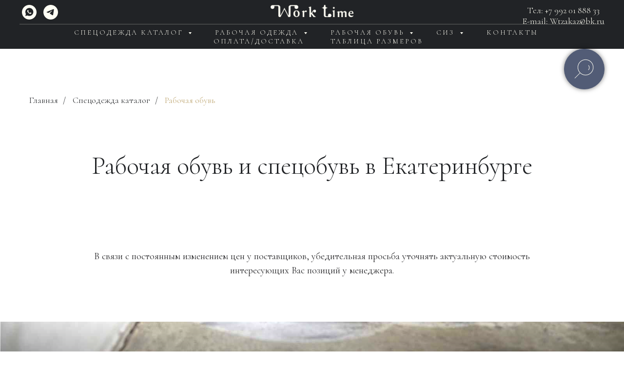

--- FILE ---
content_type: text/html; charset=UTF-8
request_url: https://worktimeshop.ru/rabochaya-obuv
body_size: 23816
content:
<!DOCTYPE html> <html lang="ru"> <head> <meta charset="utf-8" /> <meta http-equiv="Content-Type" content="text/html; charset=utf-8" /> <meta name="viewport" content="width=device-width, initial-scale=1.0" /> <meta name="yandex-verification" content="0101ee856c62c3ca" /> <!--metatextblock--> <title>Рабочая обувь мужская и женская Екатеринбург</title> <meta name="description" content="Рабочая обувь и спецобувь в Екатеринбурге купить мужскую и женскую рабочую обувь от «Work time» по оптовым ценам с доставкой." /> <meta name="keywords" content="летняя рабочая обувь, рабочая обувь, купить рабочую обувь, зимняя рабочая обувь, обувь ЭВА, комбинированная обувь, суконная обувь, обувь ПВХ, медицинская обувь" /> <meta property="og:url" content="https://worktimeshop.ru/rabochaya-obuv" /> <meta property="og:title" content="Рабочая обувь мужская и женская Екатеринбург" /> <meta property="og:description" content="Рабочая обувь и спецобувь в Екатеринбурге купить мужскую и женскую рабочую обувь от «Work time» по оптовым ценам с доставкой." /> <meta property="og:type" content="website" /> <meta property="og:image" content="https://static.tildacdn.com/tild6439-3739-4333-a632-313036643038/mejor_calzado_de_seg.jpg" /> <link rel="canonical" href="https://worktimeshop.ru/rabochaya-obuv"> <!--/metatextblock--> <meta name="format-detection" content="telephone=no" /> <meta http-equiv="x-dns-prefetch-control" content="on"> <link rel="dns-prefetch" href="https://ws.tildacdn.com"> <link rel="dns-prefetch" href="https://static.tildacdn.com"> <link rel="icon" type="image/x-icon" sizes="32x32" href="https://static.tildacdn.com/tild3031-6238-4138-b763-666437313666/favicon.ico" media="(prefers-color-scheme: light)"/> <link rel="icon" type="image/x-icon" sizes="32x32" href="https://static.tildacdn.com/tild3137-6131-4365-b031-343761333738/favicon.ico" media="(prefers-color-scheme: dark)"/> <link rel="icon" type="image/svg+xml" sizes="any" href="https://static.tildacdn.com/tild6166-3034-4537-b662-363535353036/favicon.svg"> <link rel="apple-touch-icon" type="image/png" href="https://static.tildacdn.com/tild3465-6161-4334-b462-666136353366/apple-icon-180x180.png"> <link rel="icon" type="image/png" sizes="192x192" href="https://static.tildacdn.com/tild3465-6161-4334-b462-666136353366/apple-icon-180x180.png"> <!-- Assets --> <script src="https://neo.tildacdn.com/js/tilda-fallback-1.0.min.js" async charset="utf-8"></script> <link rel="stylesheet" href="https://static.tildacdn.com/css/tilda-grid-3.0.min.css" type="text/css" media="all" onerror="this.loaderr='y';"/> <link rel="stylesheet" href="https://static.tildacdn.com/ws/project745740/tilda-blocks-page60308665.min.css?t=1764842055" type="text/css" media="all" onerror="this.loaderr='y';" /> <link rel="preconnect" href="https://fonts.gstatic.com"> <link href="https://fonts.googleapis.com/css2?family=Cormorant:wght@300;400;500;600;700&subset=latin,cyrillic&display=swap" rel="stylesheet"> <link rel="stylesheet" href="https://static.tildacdn.com/css/tilda-cover-1.0.min.css" type="text/css" media="all" onerror="this.loaderr='y';" /> <link rel="stylesheet" href="https://static.tildacdn.com/css/tilda-slds-1.4.min.css" type="text/css" media="print" onload="this.media='all';" onerror="this.loaderr='y';" /> <noscript><link rel="stylesheet" href="https://static.tildacdn.com/css/tilda-slds-1.4.min.css" type="text/css" media="all" /></noscript> <link rel="stylesheet" href="https://static.tildacdn.com/css/tilda-forms-1.0.min.css" type="text/css" media="all" onerror="this.loaderr='y';" /> <link rel="stylesheet" href="https://static.tildacdn.com/css/tilda-wishlist-1.0.min.css" type="text/css" media="all" onerror="this.loaderr='y';" /> <link rel="stylesheet" href="https://static.tildacdn.com/css/tilda-menusub-1.0.min.css" type="text/css" media="print" onload="this.media='all';" onerror="this.loaderr='y';" /> <noscript><link rel="stylesheet" href="https://static.tildacdn.com/css/tilda-menusub-1.0.min.css" type="text/css" media="all" /></noscript> <link rel="stylesheet" href="https://static.tildacdn.com/css/tilda-cart-1.0.min.css" type="text/css" media="all" onerror="this.loaderr='y';" /> <script nomodule src="https://static.tildacdn.com/js/tilda-polyfill-1.0.min.js" charset="utf-8"></script> <script type="text/javascript">function t_onReady(func) {if(document.readyState!='loading') {func();} else {document.addEventListener('DOMContentLoaded',func);}}
function t_onFuncLoad(funcName,okFunc,time) {if(typeof window[funcName]==='function') {okFunc();} else {setTimeout(function() {t_onFuncLoad(funcName,okFunc,time);},(time||100));}}function t_throttle(fn,threshhold,scope) {return function() {fn.apply(scope||this,arguments);};}</script> <script src="https://static.tildacdn.com/js/jquery-1.10.2.min.js" charset="utf-8" onerror="this.loaderr='y';"></script> <script src="https://static.tildacdn.com/js/tilda-scripts-3.0.min.js" charset="utf-8" defer onerror="this.loaderr='y';"></script> <script src="https://static.tildacdn.com/ws/project745740/tilda-blocks-page60308665.min.js?t=1764842055" charset="utf-8" async onerror="this.loaderr='y';"></script> <script src="https://static.tildacdn.com/js/tilda-lazyload-1.0.min.js" charset="utf-8" async onerror="this.loaderr='y';"></script> <script src="https://static.tildacdn.com/js/tilda-cover-1.0.min.js" charset="utf-8" async onerror="this.loaderr='y';"></script> <script src="https://static.tildacdn.com/js/tilda-slds-1.4.min.js" charset="utf-8" async onerror="this.loaderr='y';"></script> <script src="https://static.tildacdn.com/js/hammer.min.js" charset="utf-8" async onerror="this.loaderr='y';"></script> <script src="https://static.tildacdn.com/js/tilda-forms-1.0.min.js" charset="utf-8" async onerror="this.loaderr='y';"></script> <script src="https://static.tildacdn.com/js/tilda-wishlist-1.0.min.js" charset="utf-8" async onerror="this.loaderr='y';"></script> <script src="https://static.tildacdn.com/js/tilda-widget-positions-1.0.min.js" charset="utf-8" async onerror="this.loaderr='y';"></script> <script src="https://static.tildacdn.com/js/tilda-menusub-1.0.min.js" charset="utf-8" async onerror="this.loaderr='y';"></script> <script src="https://static.tildacdn.com/js/tilda-menu-1.0.min.js" charset="utf-8" async onerror="this.loaderr='y';"></script> <script src="https://static.tildacdn.com/js/tilda-submenublocks-1.0.min.js" charset="utf-8" async onerror="this.loaderr='y';"></script> <script src="https://static.tildacdn.com/js/tilda-cart-1.1.min.js" charset="utf-8" async onerror="this.loaderr='y';"></script> <script src="https://static.tildacdn.com/js/tilda-skiplink-1.0.min.js" charset="utf-8" async onerror="this.loaderr='y';"></script> <script src="https://static.tildacdn.com/js/tilda-events-1.0.min.js" charset="utf-8" async onerror="this.loaderr='y';"></script> <script type="text/javascript">window.dataLayer=window.dataLayer||[];</script> <script type="text/javascript">(function() {if((/bot|google|yandex|baidu|bing|msn|duckduckbot|teoma|slurp|crawler|spider|robot|crawling|facebook/i.test(navigator.userAgent))===false&&typeof(sessionStorage)!='undefined'&&sessionStorage.getItem('visited')!=='y'&&document.visibilityState){var style=document.createElement('style');style.type='text/css';style.innerHTML='@media screen and (min-width: 980px) {.t-records {opacity: 0;}.t-records_animated {-webkit-transition: opacity ease-in-out .2s;-moz-transition: opacity ease-in-out .2s;-o-transition: opacity ease-in-out .2s;transition: opacity ease-in-out .2s;}.t-records.t-records_visible {opacity: 1;}}';document.getElementsByTagName('head')[0].appendChild(style);function t_setvisRecs(){var alr=document.querySelectorAll('.t-records');Array.prototype.forEach.call(alr,function(el) {el.classList.add("t-records_animated");});setTimeout(function() {Array.prototype.forEach.call(alr,function(el) {el.classList.add("t-records_visible");});sessionStorage.setItem("visited","y");},400);}
document.addEventListener('DOMContentLoaded',t_setvisRecs);}})();</script></head> <body class="t-body" style="margin:0;"> <!--allrecords--> <div id="allrecords" class="t-records" data-hook="blocks-collection-content-node" data-tilda-project-id="745740" data-tilda-page-id="60308665" data-tilda-page-alias="rabochaya-obuv" data-tilda-formskey="3eb0765f1caa17276e0b33c7e9ae18bc" data-tilda-stat-scroll="yes" data-tilda-lazy="yes" data-tilda-project-lang="RU" data-tilda-root-zone="com" data-tilda-ts="y" data-tilda-project-country="RU"> <!--header--> <header id="t-header" class="t-records" data-hook="blocks-collection-content-node" data-tilda-project-id="745740" data-tilda-page-id="3149219" data-tilda-formskey="3eb0765f1caa17276e0b33c7e9ae18bc" data-tilda-stat-scroll="yes" data-tilda-lazy="yes" data-tilda-project-lang="RU" data-tilda-root-zone="com" data-tilda-ts="y" data-tilda-project-country="RU"> <div id="rec387914822" class="r t-rec t-rec_pt_0 t-rec_pb_0" style="padding-top:0px;padding-bottom:0px; " data-animationappear="off" data-record-type="461"> <!-- T461 --> <div id="nav387914822marker"></div> <div class="tmenu-mobile tmenu-mobile_positionfixed"> <div class="tmenu-mobile__container"> <div class="tmenu-mobile__text t-name t-name_md" field="menu_mob_title">&nbsp;</div> <button type="button"
class="t-menuburger t-menuburger_first "
aria-label="Навигационное меню"
aria-expanded="false"> <span style="background-color:#fff;"></span> <span style="background-color:#fff;"></span> <span style="background-color:#fff;"></span> <span style="background-color:#fff;"></span> </button> <script>function t_menuburger_init(recid) {var rec=document.querySelector('#rec' + recid);if(!rec) return;var burger=rec.querySelector('.t-menuburger');if(!burger) return;var isSecondStyle=burger.classList.contains('t-menuburger_second');if(isSecondStyle&&!window.isMobile&&!('ontouchend' in document)) {burger.addEventListener('mouseenter',function() {if(burger.classList.contains('t-menuburger-opened')) return;burger.classList.remove('t-menuburger-unhovered');burger.classList.add('t-menuburger-hovered');});burger.addEventListener('mouseleave',function() {if(burger.classList.contains('t-menuburger-opened')) return;burger.classList.remove('t-menuburger-hovered');burger.classList.add('t-menuburger-unhovered');setTimeout(function() {burger.classList.remove('t-menuburger-unhovered');},300);});}
burger.addEventListener('click',function() {if(!burger.closest('.tmenu-mobile')&&!burger.closest('.t450__burger_container')&&!burger.closest('.t466__container')&&!burger.closest('.t204__burger')&&!burger.closest('.t199__js__menu-toggler')) {burger.classList.toggle('t-menuburger-opened');burger.classList.remove('t-menuburger-unhovered');}});var menu=rec.querySelector('[data-menu="yes"]');if(!menu) return;var menuLinks=menu.querySelectorAll('.t-menu__link-item');var submenuClassList=['t978__menu-link_hook','t978__tm-link','t966__tm-link','t794__tm-link','t-menusub__target-link'];Array.prototype.forEach.call(menuLinks,function(link) {link.addEventListener('click',function() {var isSubmenuHook=submenuClassList.some(function(submenuClass) {return link.classList.contains(submenuClass);});if(isSubmenuHook) return;burger.classList.remove('t-menuburger-opened');});});menu.addEventListener('clickedAnchorInTooltipMenu',function() {burger.classList.remove('t-menuburger-opened');});}
t_onReady(function() {t_onFuncLoad('t_menuburger_init',function(){t_menuburger_init('387914822');});});</script> <style>.t-menuburger{position:relative;flex-shrink:0;width:28px;height:20px;padding:0;border:none;background-color:transparent;outline:none;-webkit-transform:rotate(0deg);transform:rotate(0deg);transition:transform .5s ease-in-out;cursor:pointer;z-index:999;}.t-menuburger span{display:block;position:absolute;width:100%;opacity:1;left:0;-webkit-transform:rotate(0deg);transform:rotate(0deg);transition:.25s ease-in-out;height:3px;background-color:#000;}.t-menuburger span:nth-child(1){top:0px;}.t-menuburger span:nth-child(2),.t-menuburger span:nth-child(3){top:8px;}.t-menuburger span:nth-child(4){top:16px;}.t-menuburger__big{width:42px;height:32px;}.t-menuburger__big span{height:5px;}.t-menuburger__big span:nth-child(2),.t-menuburger__big span:nth-child(3){top:13px;}.t-menuburger__big span:nth-child(4){top:26px;}.t-menuburger__small{width:22px;height:14px;}.t-menuburger__small span{height:2px;}.t-menuburger__small span:nth-child(2),.t-menuburger__small span:nth-child(3){top:6px;}.t-menuburger__small span:nth-child(4){top:12px;}.t-menuburger-opened span:nth-child(1){top:8px;width:0%;left:50%;}.t-menuburger-opened span:nth-child(2){-webkit-transform:rotate(45deg);transform:rotate(45deg);}.t-menuburger-opened span:nth-child(3){-webkit-transform:rotate(-45deg);transform:rotate(-45deg);}.t-menuburger-opened span:nth-child(4){top:8px;width:0%;left:50%;}.t-menuburger-opened.t-menuburger__big span:nth-child(1){top:6px;}.t-menuburger-opened.t-menuburger__big span:nth-child(4){top:18px;}.t-menuburger-opened.t-menuburger__small span:nth-child(1),.t-menuburger-opened.t-menuburger__small span:nth-child(4){top:6px;}@media (hover),(min-width:0\0){.t-menuburger_first:hover span:nth-child(1){transform:translateY(1px);}.t-menuburger_first:hover span:nth-child(4){transform:translateY(-1px);}.t-menuburger_first.t-menuburger__big:hover span:nth-child(1){transform:translateY(3px);}.t-menuburger_first.t-menuburger__big:hover span:nth-child(4){transform:translateY(-3px);}}.t-menuburger_second span:nth-child(2),.t-menuburger_second span:nth-child(3){width:80%;left:20%;right:0;}@media (hover),(min-width:0\0){.t-menuburger_second.t-menuburger-hovered span:nth-child(2),.t-menuburger_second.t-menuburger-hovered span:nth-child(3){animation:t-menuburger-anim 0.3s ease-out normal forwards;}.t-menuburger_second.t-menuburger-unhovered span:nth-child(2),.t-menuburger_second.t-menuburger-unhovered span:nth-child(3){animation:t-menuburger-anim2 0.3s ease-out normal forwards;}}.t-menuburger_second.t-menuburger-opened span:nth-child(2),.t-menuburger_second.t-menuburger-opened span:nth-child(3){left:0;right:0;width:100%!important;}.t-menuburger_third span:nth-child(4){width:70%;left:unset;right:0;}@media (hover),(min-width:0\0){.t-menuburger_third:not(.t-menuburger-opened):hover span:nth-child(4){width:100%;}}.t-menuburger_third.t-menuburger-opened span:nth-child(4){width:0!important;right:50%;}.t-menuburger_fourth{height:12px;}.t-menuburger_fourth.t-menuburger__small{height:8px;}.t-menuburger_fourth.t-menuburger__big{height:18px;}.t-menuburger_fourth span:nth-child(2),.t-menuburger_fourth span:nth-child(3){top:4px;opacity:0;}.t-menuburger_fourth span:nth-child(4){top:8px;}.t-menuburger_fourth.t-menuburger__small span:nth-child(2),.t-menuburger_fourth.t-menuburger__small span:nth-child(3){top:3px;}.t-menuburger_fourth.t-menuburger__small span:nth-child(4){top:6px;}.t-menuburger_fourth.t-menuburger__small span:nth-child(2),.t-menuburger_fourth.t-menuburger__small span:nth-child(3){top:3px;}.t-menuburger_fourth.t-menuburger__small span:nth-child(4){top:6px;}.t-menuburger_fourth.t-menuburger__big span:nth-child(2),.t-menuburger_fourth.t-menuburger__big span:nth-child(3){top:6px;}.t-menuburger_fourth.t-menuburger__big span:nth-child(4){top:12px;}@media (hover),(min-width:0\0){.t-menuburger_fourth:not(.t-menuburger-opened):hover span:nth-child(1){transform:translateY(1px);}.t-menuburger_fourth:not(.t-menuburger-opened):hover span:nth-child(4){transform:translateY(-1px);}.t-menuburger_fourth.t-menuburger__big:not(.t-menuburger-opened):hover span:nth-child(1){transform:translateY(3px);}.t-menuburger_fourth.t-menuburger__big:not(.t-menuburger-opened):hover span:nth-child(4){transform:translateY(-3px);}}.t-menuburger_fourth.t-menuburger-opened span:nth-child(1),.t-menuburger_fourth.t-menuburger-opened span:nth-child(4){top:4px;}.t-menuburger_fourth.t-menuburger-opened span:nth-child(2),.t-menuburger_fourth.t-menuburger-opened span:nth-child(3){opacity:1;}@keyframes t-menuburger-anim{0%{width:80%;left:20%;right:0;}50%{width:100%;left:0;right:0;}100%{width:80%;left:0;right:20%;}}@keyframes t-menuburger-anim2{0%{width:80%;left:0;}50%{width:100%;right:0;left:0;}100%{width:80%;left:20%;right:0;}}</style> </div> </div> <style>.tmenu-mobile{background-color:#111;display:none;width:100%;top:0;z-index:990;}.tmenu-mobile_positionfixed{position:fixed;}.tmenu-mobile__text{color:#fff;}.tmenu-mobile__container{min-height:64px;padding:20px;position:relative;box-sizing:border-box;display:-webkit-flex;display:-ms-flexbox;display:flex;-webkit-align-items:center;-ms-flex-align:center;align-items:center;-webkit-justify-content:space-between;-ms-flex-pack:justify;justify-content:space-between;}.tmenu-mobile__list{display:block;}.tmenu-mobile__burgerlogo{display:inline-block;font-size:24px;font-weight:400;white-space:nowrap;vertical-align:middle;}.tmenu-mobile__imglogo{height:auto;display:block;max-width:300px!important;box-sizing:border-box;padding:0;margin:0 auto;}@media screen and (max-width:980px){.tmenu-mobile__menucontent_hidden{display:none;height:100%;}.tmenu-mobile{display:block;}}@media screen and (max-width:980px){#rec387914822 .tmenu-mobile__menucontent_fixed{position:fixed;top:64px;}#rec387914822 .t-menuburger{-webkit-order:1;-ms-flex-order:1;order:1;}}</style> <style> #rec387914822 .tmenu-mobile__burgerlogo a{font-size:30px;color:#fffef4;font-family:'Cormorant';font-weight:300;}</style> <style> #rec387914822 .tmenu-mobile__burgerlogo__title{color:#fffef4;font-family:'Cormorant';font-weight:300;}@media screen and (min-width:480px){#rec387914822 .tmenu-mobile__burgerlogo__title{font-size:30px;}}</style> <div id="nav387914822" class="t461 t461__positionabsolute tmenu-mobile__menucontent_hidden tmenu-mobile__menucontent_fixed" style="background-color: rgba(33,35,38,1); " data-bgcolor-hex="#212326" data-bgcolor-rgba="rgba(33,35,38,1)" data-navmarker="nav387914822marker" data-appearoffset="" data-bgopacity-two="" data-menushadow="" data-menushadow-css="" data-bgopacity="1" data-menu-items-align="center" data-menu="yes"> <div class="t461__maincontainer "> <div class="t461__topwrapper" style="height:7vh;"> <div class="t461__logowrapper"> <div class="t461__logowrapper2"> <div style="display: block;"> <a href="/"> <img class="t461__imglogo t461__imglogomobile"
src="https://static.tildacdn.com/tild3430-3437-4464-b534-633638393864/6_2.png"
imgfield="img"
style="max-width: 170px; width: 170px;"
alt="Спецодежда Екатеринбург оптовая цена от производителя в интернет-магазине «Work time» "> </a> </div> </div> </div> <nav class="t461__listwrapper t461__mobilelist"> <ul role="list" class="t461__list"> <li class="t461__list_item"
style="padding:0 25px 0 0;"> <a class="t-menu__link-item"
href="#spetsodezhda-katalog__/spetsodezhda-katalog" data-menu-submenu-hook="" data-menu-item-number="1">
Спецодежда каталог
</a> </li> <li class="t461__list_item"
style="padding:0 25px;"> <a class="t-menu__link-item"
href="#rabochaia-odezhda__/rabochaia-odezhda" data-menu-submenu-hook="" data-menu-item-number="2">
Рабочая одежда
</a> </li> <li class="t461__list_item"
style="padding:0 25px;"> <a class="t-menu__link-item"
href="#rabochaya-obuv__/rabochaya-obuv" data-menu-submenu-hook="" data-menu-item-number="3">
Рабочая обувь
</a> </li> <li class="t461__list_item"
style="padding:0 25px;"> <a class="t-menu__link-item"
href="#SIZ__/sredstva-individualnoi-zashchity" data-menu-submenu-hook="" data-menu-item-number="4">
СИЗ
</a> </li> <li class="t461__list_item"
style="padding:0 25px;"> <a class="t-menu__link-item"
href="/vork-taim-kontakty-ekaterinburg" data-menu-submenu-hook="" data-menu-item-number="5">
Контакты
</a> </li> <li class="t461__list_item"
style="padding:0 25px;"> <a class="t-menu__link-item"
href="/dostavka-spetsodezhdy" data-menu-submenu-hook="" data-menu-item-number="6">
Оплата/доставка
</a> </li> <li class="t461__list_item"
style="padding:0 0 0 25px;"> <a class="t-menu__link-item"
href="/tablitsa-razmerov-spetsodezhdy" data-menu-submenu-hook="" data-menu-item-number="7">
Таблица размеров
</a> </li> </ul> </nav> <div class="t461__alladditional"> <div class="t461__leftwrapper" style=" padding-right:135px;"> <div class="t461__additionalwrapper"> <div class="t-sociallinks"> <ul role="list" class="t-sociallinks__wrapper" aria-label="Соц. сети"> <!-- new soclinks --><li class="t-sociallinks__item t-sociallinks__item_whatsapp"><a href="https://wa.me/79920188833" target="_blank" rel="nofollow" aria-label="WhatsApp" title="WhatsApp" style="width: 30px; height: 30px;"><svg class="t-sociallinks__svg" role="presentation" width=30px height=30px viewBox="0 0 100 100" fill="none"
xmlns="http://www.w3.org/2000/svg"> <path fill-rule="evenodd" clip-rule="evenodd"
d="M50 100C77.6142 100 100 77.6142 100 50C100 22.3858 77.6142 0 50 0C22.3858 0 0 22.3858 0 50C0 77.6142 22.3858 100 50 100ZM69.7626 28.9928C64.6172 23.841 57.7739 21.0027 50.4832 21C35.4616 21 23.2346 33.2252 23.2292 48.2522C23.2274 53.0557 24.4823 57.7446 26.8668 61.8769L23 76L37.4477 72.2105C41.4282 74.3822 45.9107 75.5262 50.4714 75.528H50.4823C65.5029 75.528 77.7299 63.301 77.7363 48.2749C77.7408 40.9915 74.9089 34.1446 69.7626 28.9928ZM62.9086 53.9588C62.2274 53.6178 58.8799 51.9708 58.2551 51.7435C57.6313 51.5161 57.1766 51.4024 56.7228 52.0845C56.269 52.7666 54.964 54.2998 54.5666 54.7545C54.1692 55.2092 53.7718 55.2656 53.0915 54.9246C52.9802 54.8688 52.8283 54.803 52.6409 54.7217C51.6819 54.3057 49.7905 53.4855 47.6151 51.5443C45.5907 49.7382 44.2239 47.5084 43.8265 46.8272C43.4291 46.1452 43.7837 45.7769 44.1248 45.4376C44.3292 45.2338 44.564 44.9478 44.7987 44.662C44.9157 44.5194 45.0328 44.3768 45.146 44.2445C45.4345 43.9075 45.56 43.6516 45.7302 43.3049C45.7607 43.2427 45.7926 43.1776 45.8272 43.1087C46.0545 42.654 45.9409 42.2565 45.7708 41.9155C45.6572 41.6877 45.0118 40.1167 44.4265 38.6923C44.1355 37.984 43.8594 37.3119 43.671 36.8592C43.1828 35.687 42.6883 35.69 42.2913 35.6924C42.2386 35.6928 42.1876 35.6931 42.1386 35.6906C41.7421 35.6706 41.2874 35.667 40.8336 35.667C40.3798 35.667 39.6423 35.837 39.0175 36.5191C38.9773 36.5631 38.9323 36.6111 38.8834 36.6633C38.1738 37.4209 36.634 39.0648 36.634 42.2002C36.634 45.544 39.062 48.7748 39.4124 49.2411L39.415 49.2444C39.4371 49.274 39.4767 49.3309 39.5333 49.4121C40.3462 50.5782 44.6615 56.7691 51.0481 59.5271C52.6732 60.2291 53.9409 60.6475 54.9303 60.9612C56.5618 61.4796 58.046 61.4068 59.22 61.2313C60.5286 61.0358 63.2487 59.5844 63.8161 57.9938C64.3836 56.4033 64.3836 55.0392 64.2136 54.7554C64.0764 54.5258 63.7545 54.3701 63.2776 54.1395C63.1633 54.0843 63.0401 54.0247 62.9086 53.9588Z"
fill="#fffef4" /> </svg></a></li>&nbsp;<li class="t-sociallinks__item t-sociallinks__item_telegram"><a href="https://t.me/WorkTimeEkb" target="_blank" rel="nofollow" aria-label="telegram" style="width: 30px; height: 30px;"><svg class="t-sociallinks__svg" role="presentation" width=30px height=30px viewBox="0 0 100 100" fill="none"
xmlns="http://www.w3.org/2000/svg"> <path fill-rule="evenodd" clip-rule="evenodd"
d="M50 100c27.614 0 50-22.386 50-50S77.614 0 50 0 0 22.386 0 50s22.386 50 50 50Zm21.977-68.056c.386-4.38-4.24-2.576-4.24-2.576-3.415 1.414-6.937 2.85-10.497 4.302-11.04 4.503-22.444 9.155-32.159 13.734-5.268 1.932-2.184 3.864-2.184 3.864l8.351 2.577c3.855 1.16 5.91-.129 5.91-.129l17.988-12.238c6.424-4.38 4.882-.773 3.34.773l-13.49 12.882c-2.056 1.804-1.028 3.35-.129 4.123 2.55 2.249 8.82 6.364 11.557 8.16.712.467 1.185.778 1.292.858.642.515 4.111 2.834 6.424 2.319 2.313-.516 2.57-3.479 2.57-3.479l3.083-20.226c.462-3.511.993-6.886 1.417-9.582.4-2.546.705-4.485.767-5.362Z"
fill="#fffef4" /> </svg></a></li><!-- /new soclinks --> </ul> </div> </div> </div> <div class="t461__rightwrapper" style=" padding-left:135px;"> <div class="t461__additionalwrapper"> <div class="t461__additional_descr t461__additionalitem" field="descr"><div style="font-size: 18px; text-align: center;" data-customstyle="yes"><span style="color: rgb(255, 254, 244); font-family: Cormorant; font-weight: 300;">Тел: </span><a href="tel:+79920188833" style="color: rgb(255, 254, 244); font-family: Cormorant; font-weight: 300;"> +7 992 01 888 33</a><br /><a href="mailto:Wtzakaz@bk.ru" style="color: rgb(255, 254, 244); font-family: Cormorant; font-weight: 300;">E-mail: Wtzakaz@bk.ru</a></div></div> </div> </div> </div> </div> <div class="t461__middlelinewrapper"> <div class="t461__linewrapper"> <hr
class="t461__horizontalline t-divider" data-divider-fieldset="color,bordersize,opacity"
style=" background-color:#fffef4; height:1px; opacity:0.3;"> </div> </div> <div class="t461__bottomwrapper t461__menualign_center" style=" height:50px;"> <nav class="t461__listwrapper t461__desktoplist"> <ul role="list" class="t461__list t-menu__list"> <li class="t461__list_item"
style="padding:0 25px 0 0;"> <a class="t-menu__link-item"
href="#spetsodezhda-katalog__/spetsodezhda-katalog" data-menu-submenu-hook="" data-menu-item-number="1">
Спецодежда каталог
</a> </li> <li class="t461__list_item"
style="padding:0 25px;"> <a class="t-menu__link-item"
href="#rabochaia-odezhda__/rabochaia-odezhda" data-menu-submenu-hook="" data-menu-item-number="2">
Рабочая одежда
</a> </li> <li class="t461__list_item"
style="padding:0 25px;"> <a class="t-menu__link-item"
href="#rabochaya-obuv__/rabochaya-obuv" data-menu-submenu-hook="" data-menu-item-number="3">
Рабочая обувь
</a> </li> <li class="t461__list_item"
style="padding:0 25px;"> <a class="t-menu__link-item"
href="#SIZ__/sredstva-individualnoi-zashchity" data-menu-submenu-hook="" data-menu-item-number="4">
СИЗ
</a> </li> <li class="t461__list_item"
style="padding:0 25px;"> <a class="t-menu__link-item"
href="/vork-taim-kontakty-ekaterinburg" data-menu-submenu-hook="" data-menu-item-number="5">
Контакты
</a> </li> <li class="t461__list_item"
style="padding:0 25px;"> <a class="t-menu__link-item"
href="/dostavka-spetsodezhdy" data-menu-submenu-hook="" data-menu-item-number="6">
Оплата/доставка
</a> </li> <li class="t461__list_item"
style="padding:0 0 0 25px;"> <a class="t-menu__link-item"
href="/tablitsa-razmerov-spetsodezhdy" data-menu-submenu-hook="" data-menu-item-number="7">
Таблица размеров
</a> </li> </ul> </nav> </div> </div> </div> <style>@media screen and (max-width:980px){#rec387914822 .t461__leftcontainer{padding:20px;}}@media screen and (max-width:980px){#rec387914822 .t461__imglogo{padding:20px 0;}}</style> <script>t_onReady(function() {t_onFuncLoad('t_menu__highlightActiveLinks',function() {t_menu__highlightActiveLinks('.t461__desktoplist .t461__list_item a');});});t_onFuncLoad('t_menu__setBGcolor',function() {window.addEventListener('resize',t_throttle(function() {t_menu__setBGcolor('387914822','.t461');}));});t_onReady(function() {t_onFuncLoad('t_menu__setBGcolor',function() {t_menu__setBGcolor('387914822','.t461');});t_onFuncLoad('t_menu__interactFromKeyboard',function() {t_menu__interactFromKeyboard('387914822');});});</script> <script>t_onReady(function() {var rec=document.querySelector('#rec387914822');if(!rec) return;var wrapperBlock=rec.querySelector('.t461');if(!wrapperBlock) return;t_onFuncLoad('t_menu__createMobileMenu',function() {t_menu__createMobileMenu('387914822','.t461');});});</script> <style>#rec387914822 .t-menu__link-item{-webkit-transition:color 0.3s ease-in-out,opacity 0.3s ease-in-out;transition:color 0.3s ease-in-out,opacity 0.3s ease-in-out;position:relative;}#rec387914822 .t-menu__link-item:not(.t-active):not(.tooltipstered)::after{content:'';position:absolute;left:0;bottom:20%;opacity:0;width:100%;height:100%;border-bottom:0px solid #fffef4;-webkit-box-shadow:inset 0px -1px 0px 0px #fffef4;-moz-box-shadow:inset 0px -1px 0px 0px #fffef4;box-shadow:inset 0px -1px 0px 0px #fffef4;-webkit-transition:all 0.3s ease;transition:all 0.3s ease;pointer-events:none;}#rec387914822 .t-menu__link-item.t-active:not(.t978__menu-link){color:#fffef4 !important;font-weight:300 !important;opacity:1 !important;}#rec387914822 .t-menu__link-item.t-active::after{content:'';position:absolute;left:0;-webkit-transition:all 0.3s ease;transition:all 0.3s ease;opacity:1;width:100%;height:100%;bottom:-0px;border-bottom:0px solid #fffef4;-webkit-box-shadow:inset 0px -1px 0px 0px #fffef4;-moz-box-shadow:inset 0px -1px 0px 0px #fffef4;box-shadow:inset 0px -1px 0px 0px #fffef4;}#rec387914822 .t-menu__link-item:not(.t-active):not(.tooltipstered):hover{color:#fffef4 !important;opacity:1 !important;}#rec387914822 .t-menu__link-item:not(.t-active):not(.tooltipstered):focus-visible{color:#fffef4 !important;opacity:1 !important;}#rec387914822 .t-menu__link-item:not(.t-active):not(.tooltipstered):hover::after{opacity:1;bottom:-0px;}#rec387914822 .t-menu__link-item:not(.t-active):not(.tooltipstered):focus-visible::after{opacity:1;bottom:-0px;}@supports (overflow:-webkit-marquee) and (justify-content:inherit){#rec387914822 .t-menu__link-item,#rec387914822 .t-menu__link-item.t-active{opacity:1 !important;}}</style> <style> #rec387914822 a.t-menusub__link-item{font-size:18px;color:#fffef4;font-family:'Cormorant';font-weight:300;letter-spacing:0.5px;}</style> <style> #rec387914822 .t461__logowrapper2 a{font-size:30px;color:#fffef4;font-family:'Cormorant';font-weight:300;}#rec387914822 a.t-menu__link-item{font-size:14px;color:#fffef4;font-family:'Cormorant';font-weight:300;text-transform:uppercase;letter-spacing:3px;}#rec387914822 .t461__additional_descr{font-size:14px;font-family:'Cormorant';}#rec387914822 .t461__additional_langs_lang a{font-size:14px;color:#fffef4;font-family:'Cormorant';font-weight:300;text-transform:uppercase;letter-spacing:3px;}</style> <style> #rec387914822 .t461__logo{color:#fffef4;font-family:'Cormorant';font-weight:300;}@media screen and (min-width:480px){#rec387914822 .t461__logo{font-size:30px;}}</style> </div> <div id="rec889904716" class="r t-rec" style=" " data-animationappear="off" data-record-type="978"> <!-- T978 --> <div id="nav889904716marker"></div> <div id="nav889904716" class="t978" data-full-submenu-mob="y" data-tooltip-hook="#spetsodezhda-katalog__/spetsodezhda-katalog" data-tooltip-margin="" data-add-arrow="on"> <div class="t978__tooltip-menu"> <div class="t978__tooltip-menu-corner"></div> <div class="t978__content" style="background-color:#212326;"> <ul class="t978__menu"
role="menu"
aria-label=""
style="width: 200px;background-color:#212326;"> <li class="t978__menu-item t-submenublocks__item"> <div class="t978__menu-link-wrapper"> <a class="t978__menu-link t978__typo_889904716 t-name t-name_xs t-menu__link-item t978__menu-link_hook"
role="menuitem"
href="#" data-menu-submenu-hook="link_sub1_889904716"
style="color:#fffef4;font-weight:400;font-family:'Cormorant';letter-spacing:0.5px;"> <span class="t978__link-inner t978__link-inner_left">Спецодежда__/rabochaia-odezhda</span> <span class="t978__menu-item_arrow"></span> </a> </div> </li> <li class="t978__menu-item t-submenublocks__item"> <div class="t978__menu-link-wrapper"> <a class="t978__menu-link t978__typo_889904716 t-name t-name_xs t-menu__link-item t978__menu-link_hook"
role="menuitem"
href="#" data-menu-submenu-hook="link_sub2_889904716"
style="color:#fffef4;font-weight:400;font-family:'Cormorant';letter-spacing:0.5px;"> <span class="t978__link-inner t978__link-inner_left">Спецобувь__/rabochaya-obuv</span> <span class="t978__menu-item_arrow"></span> </a> </div> </li> <li class="t978__menu-item t-submenublocks__item"> <div class="t978__menu-link-wrapper"> <a class="t978__menu-link t978__typo_889904716 t-name t-name_xs t-menu__link-item t978__menu-link_hook"
role="menuitem"
href="#" data-menu-submenu-hook="link_sub3_889904716"
style="color:#fffef4;font-weight:400;font-family:'Cormorant';letter-spacing:0.5px;"> <span class="t978__link-inner t978__link-inner_left">Средства защиты__/sredstva-individualnoi-zashchity</span> <span class="t978__menu-item_arrow"></span> </a> </div> </li> </ul> <div class="t978__innermenu" style="width: 200px;" data-submenu-maxwidth="200px"> <div class="t978__innermenu-wrapper" data-submenu-hook="link_sub1_889904716" data-submenu-margin="15px" data-add-submenu-arrow="on"> <div class="t978__innermenu-content" style="background-color:#212326;margin-top:0;"> <ul class="t978__innermenu-list" role="menu" aria-label=""> <li class="t978__innermenu-item" role="none"> <a class="t978__innermenu-link t978__typo_889904716 t-name t-name_xs"
role="menuitem"
href="/letnyaya-spetsodezhda"
style="color:#fffef4;font-weight:400;font-family:'Cormorant';letter-spacing:0.5px;" data-menu-item-number="1"> <span class="t978__link-inner t978__link-inner_left">Летняя спецодежда </span> </a> </li> <li class="t978__innermenu-item" role="none"> <a class="t978__innermenu-link t978__typo_889904716 t-name t-name_xs"
role="menuitem"
href="/spetsodezhda-zimniaia"
style="color:#fffef4;font-weight:400;font-family:'Cormorant';letter-spacing:0.5px;" data-menu-item-number="1"> <span class="t978__link-inner t978__link-inner_left">Спецодежда зимняя</span> </a> </li> <li class="t978__innermenu-item" role="none"> <a class="t978__innermenu-link t978__typo_889904716 t-name t-name_xs"
role="menuitem"
href="/spetsodezhda-dlia-itr"
style="color:#fffef4;font-weight:400;font-family:'Cormorant';letter-spacing:0.5px;" data-menu-item-number="1"> <span class="t978__link-inner t978__link-inner_left">Спецодежда для ИТР</span> </a> </li> <li class="t978__innermenu-item" role="none"> <a class="t978__innermenu-link t978__typo_889904716 t-name t-name_xs"
role="menuitem"
href="/spetsodezhda-brodeks"
style="color:#fffef4;font-weight:400;font-family:'Cormorant';letter-spacing:0.5px;" data-menu-item-number="1"> <span class="t978__link-inner t978__link-inner_left">Спецодежда BRODEKS </span> </a> </li> <li class="t978__innermenu-item" role="none"> <a class="t978__innermenu-link t978__typo_889904716 t-name t-name_xs"
role="menuitem"
href="/signalnaia-odezhda"
style="color:#fffef4;font-weight:400;font-family:'Cormorant';letter-spacing:0.5px;" data-menu-item-number="1"> <span class="t978__link-inner t978__link-inner_left">Сигнальная одежда </span> </a> </li> <li class="t978__innermenu-item" role="none"> <a class="t978__innermenu-link t978__typo_889904716 t-name t-name_xs"
role="menuitem"
href="/kostium-svarshchika"
style="color:#fffef4;font-weight:400;font-family:'Cormorant';letter-spacing:0.5px;" data-menu-item-number="1"> <span class="t978__link-inner t978__link-inner_left">Костюмы сварщиков</span> </a> </li> <li class="t978__innermenu-item" role="none"> <a class="t978__innermenu-link t978__typo_889904716 t-name t-name_xs"
role="menuitem"
href="/vlagozashchitnaya-odezhda"
style="color:#fffef4;font-weight:400;font-family:'Cormorant';letter-spacing:0.5px;" data-menu-item-number="1"> <span class="t978__link-inner t978__link-inner_left">Влагозащитная одежда </span> </a> </li> <li class="t978__innermenu-item" role="none"> <a class="t978__innermenu-link t978__typo_889904716 t-name t-name_xs"
role="menuitem"
href="/meditsinskaia-odezhda"
style="color:#fffef4;font-weight:400;font-family:'Cormorant';letter-spacing:0.5px;" data-menu-item-number="1"> <span class="t978__link-inner t978__link-inner_left">Медицинская одежда </span> </a> </li> <li class="t978__innermenu-item" role="none"> <a class="t978__innermenu-link t978__typo_889904716 t-name t-name_xs"
role="menuitem"
href="/povarskaia-forma"
style="color:#fffef4;font-weight:400;font-family:'Cormorant';letter-spacing:0.5px;" data-menu-item-number="1"> <span class="t978__link-inner t978__link-inner_left">Поварская форма</span> </a> </li> <li class="t978__innermenu-item" role="none"> <a class="t978__innermenu-link t978__typo_889904716 t-name t-name_xs"
role="menuitem"
href="/rabochaia-uniforma"
style="color:#fffef4;font-weight:400;font-family:'Cormorant';letter-spacing:0.5px;" data-menu-item-number="1"> <span class="t978__link-inner t978__link-inner_left">Рабочая униформа</span> </a> </li> <li class="t978__innermenu-item" role="none"> <a class="t978__innermenu-link t978__typo_889904716 t-name t-name_xs"
role="menuitem"
href="/odezhda-okhrannika"
style="color:#fffef4;font-weight:400;font-family:'Cormorant';letter-spacing:0.5px;" data-menu-item-number="1"> <span class="t978__link-inner t978__link-inner_left">Одежда охранника</span> </a> </li> <li class="t978__innermenu-item" role="none"> <a class="t978__innermenu-link t978__typo_889904716 t-name t-name_xs"
role="menuitem"
href="/perchatki-kshchs"
style="color:#fffef4;font-weight:400;font-family:'Cormorant';letter-spacing:0.5px;" data-menu-item-number="1"> <span class="t978__link-inner t978__link-inner_left">КЩС</span> </a> </li> <li class="t978__innermenu-item" role="none"> <a class="t978__innermenu-link t978__typo_889904716 t-name t-name_xs"
role="menuitem"
href="/odnorazovaia-odezhda"
style="color:#fffef4;font-weight:400;font-family:'Cormorant';letter-spacing:0.5px;" data-menu-item-number="1"> <span class="t978__link-inner t978__link-inner_left">Одноразовая одежда</span> </a> </li> </ul> </div> </div> <div class="t978__innermenu-wrapper" data-submenu-hook="link_sub2_889904716" data-submenu-margin="15px" data-add-submenu-arrow="on"> <div class="t978__innermenu-content" style="background-color:#212326;margin-top:0;"> <ul class="t978__innermenu-list" role="menu" aria-label=""> <li class="t978__innermenu-item" role="none"> <a class="t978__innermenu-link t978__typo_889904716 t-name t-name_xs"
role="menuitem"
href="/obuv-rabochaia-letniaia"
style="color:#fffef4;font-weight:400;font-family:'Cormorant';letter-spacing:0.5px;" data-menu-item-number="2"> <span class="t978__link-inner t978__link-inner_left">Обувь рабочая летняя</span> </a> </li> <li class="t978__innermenu-item" role="none"> <a class="t978__innermenu-link t978__typo_889904716 t-name t-name_xs"
role="menuitem"
href="/zimniaia-rabochaia-obuv"
style="color:#fffef4;font-weight:400;font-family:'Cormorant';letter-spacing:0.5px;" data-menu-item-number="2"> <span class="t978__link-inner t978__link-inner_left">Зимняя рабочая обувь</span> </a> </li> <li class="t978__innermenu-item" role="none"> <a class="t978__innermenu-link t978__typo_889904716 t-name t-name_xs"
role="menuitem"
href="/obuv-eva"
style="color:#fffef4;font-weight:400;font-family:'Cormorant';letter-spacing:0.5px;" data-menu-item-number="2"> <span class="t978__link-inner t978__link-inner_left">Обувь ЭВА</span> </a> </li> <li class="t978__innermenu-item" role="none"> <a class="t978__innermenu-link t978__typo_889904716 t-name t-name_xs"
role="menuitem"
href="/sapogi-pvkh"
style="color:#fffef4;font-weight:400;font-family:'Cormorant';letter-spacing:0.5px;" data-menu-item-number="2"> <span class="t978__link-inner t978__link-inner_left">Сапоги ПВХ</span> </a> </li> <li class="t978__innermenu-item" role="none"> <a class="t978__innermenu-link t978__typo_889904716 t-name t-name_xs"
role="menuitem"
href="/sukonnaia-obuv"
style="color:#fffef4;font-weight:400;font-family:'Cormorant';letter-spacing:0.5px;" data-menu-item-number="2"> <span class="t978__link-inner t978__link-inner_left">Суконная обувь</span> </a> </li> <li class="t978__innermenu-item" role="none"> <a class="t978__innermenu-link t978__typo_889904716 t-name t-name_xs"
role="menuitem"
href="/meditsinskaia-obuv"
style="color:#fffef4;font-weight:400;font-family:'Cormorant';letter-spacing:0.5px;" data-menu-item-number="2"> <span class="t978__link-inner t978__link-inner_left">Медицинская обувь</span> </a> </li> </ul> </div> </div> <div class="t978__innermenu-wrapper" data-submenu-hook="link_sub3_889904716" data-submenu-margin="15px" data-add-submenu-arrow="on"> <div class="t978__innermenu-content" style="background-color:#212326;margin-top:0;"> <ul class="t978__innermenu-list" role="menu" aria-label=""> <li class="t978__innermenu-item" role="none"> <a class="t978__innermenu-link t978__typo_889904716 t-name t-name_xs"
role="menuitem"
href="/perchatki-rabochie"
style="color:#fffef4;font-weight:400;font-family:'Cormorant';letter-spacing:0.5px;" data-menu-item-number="3"> <span class="t978__link-inner t978__link-inner_left">Перчатки рабочие</span> </a> </li> <li class="t978__innermenu-item" role="none"> <a class="t978__innermenu-link t978__typo_889904716 t-name t-name_xs"
role="menuitem"
href="/fartuk-rabochii"
style="color:#fffef4;font-weight:400;font-family:'Cormorant';letter-spacing:0.5px;" data-menu-item-number="3"> <span class="t978__link-inner t978__link-inner_left">Фартуки рабочие</span> </a> </li> <li class="t978__innermenu-item" role="none"> <a class="t978__innermenu-link t978__typo_889904716 t-name t-name_xs"
role="menuitem"
href="/kaska-rabochaia"
style="color:#fffef4;font-weight:400;font-family:'Cormorant';letter-spacing:0.5px;" data-menu-item-number="3"> <span class="t978__link-inner t978__link-inner_left">Каски рабочие</span> </a> </li> <li class="t978__innermenu-item" role="none"> <a class="t978__innermenu-link t978__typo_889904716 t-name t-name_xs"
role="menuitem"
href="/zashchita-glaz-i-litsa"
style="color:#fffef4;font-weight:400;font-family:'Cormorant';letter-spacing:0.5px;" data-menu-item-number="3"> <span class="t978__link-inner t978__link-inner_left">Защита глаз и лица</span> </a> </li> <li class="t978__innermenu-item" role="none"> <a class="t978__innermenu-link t978__typo_889904716 t-name t-name_xs"
role="menuitem"
href="/sredstva-zashchity-ot-elektricheskogo-toka"
style="color:#fffef4;font-weight:400;font-family:'Cormorant';letter-spacing:0.5px;" data-menu-item-number="3"> <span class="t978__link-inner t978__link-inner_left">Защита от электрического тока</span> </a> </li> <li class="t978__innermenu-item" role="none"> <a class="t978__innermenu-link t978__typo_889904716 t-name t-name_xs"
role="menuitem"
href="/zashchita-ot-padeniia-s-vysoty"
style="color:#fffef4;font-weight:400;font-family:'Cormorant';letter-spacing:0.5px;" data-menu-item-number="3"> <span class="t978__link-inner t978__link-inner_left">Защита от падения с высоты</span> </a> </li> <li class="t978__innermenu-item" role="none"> <a class="t978__innermenu-link t978__typo_889904716 t-name t-name_xs"
role="menuitem"
href="/zashchita-organov-dykhaniia"
style="color:#fffef4;font-weight:400;font-family:'Cormorant';letter-spacing:0.5px;" data-menu-item-number="3"> <span class="t978__link-inner t978__link-inner_left">Защита органов дыхания</span> </a> </li> <li class="t978__innermenu-item" role="none"> <a class="t978__innermenu-link t978__typo_889904716 t-name t-name_xs"
role="menuitem"
href="/zashchita-slukha"
style="color:#fffef4;font-weight:400;font-family:'Cormorant';letter-spacing:0.5px;" data-menu-item-number="3"> <span class="t978__link-inner t978__link-inner_left">Защита слуха</span> </a> </li> <li class="t978__innermenu-item" role="none"> <a class="t978__innermenu-link t978__typo_889904716 t-name t-name_xs"
role="menuitem"
href="/krema-dlia-proizvodstva"
style="color:#fffef4;font-weight:400;font-family:'Cormorant';letter-spacing:0.5px;" data-menu-item-number="3"> <span class="t978__link-inner t978__link-inner_left">Крема для производства</span> </a> </li> <li class="t978__innermenu-item" role="none"> <a class="t978__innermenu-link t978__typo_889904716 t-name t-name_xs"
role="menuitem"
href="/nakolenniki-dlia-rabochikh"
style="color:#fffef4;font-weight:400;font-family:'Cormorant';letter-spacing:0.5px;" data-menu-item-number="3"> <span class="t978__link-inner t978__link-inner_left">Наколенники для рабочих</span> </a> </li> </ul> </div> </div> </div> </div> </div> </div> <script>t_onReady(function() {t_onFuncLoad('t978_init',function() {t978_init('889904716','1','');});});</script> <style>#rec889904716 .t-menu__link-item{-webkit-transition:color 0.3s ease-in-out,opacity 0.3s ease-in-out;transition:color 0.3s ease-in-out,opacity 0.3s ease-in-out;position:relative;}#rec889904716 .t-menu__link-item:not(.t-active):not(.tooltipstered)::after{content:'';position:absolute;left:0;bottom:20%;opacity:0;width:100%;height:100%;border-bottom:0px solid #fffef4;-webkit-box-shadow:inset 0px -1px 0px 0px #fffef4;-moz-box-shadow:inset 0px -1px 0px 0px #fffef4;box-shadow:inset 0px -1px 0px 0px #fffef4;-webkit-transition:all 0.3s ease;transition:all 0.3s ease;pointer-events:none;}#rec889904716 .t-menu__link-item.t-active:not(.t978__menu-link){font-weight:300 !important;}#rec889904716 .t-menu__link-item.t-active::after{content:'';position:absolute;left:0;-webkit-transition:all 0.3s ease;transition:all 0.3s ease;opacity:1;width:100%;height:100%;bottom:-0px;border-bottom:0px solid #fffef4;-webkit-box-shadow:inset 0px -1px 0px 0px #fffef4;-moz-box-shadow:inset 0px -1px 0px 0px #fffef4;box-shadow:inset 0px -1px 0px 0px #fffef4;}#rec889904716 .t-menu__link-item:not(.t-active):not(.tooltipstered):hover{color:#fffef4 !important;}#rec889904716 .t-menu__link-item:not(.t-active):not(.tooltipstered):focus-visible{color:#fffef4 !important;}#rec889904716 .t-menu__link-item:not(.t-active):not(.tooltipstered):hover::after{opacity:1;bottom:-0px;}#rec889904716 .t-menu__link-item:not(.t-active):not(.tooltipstered):focus-visible::after{opacity:1;bottom:-0px;}@supports (overflow:-webkit-marquee) and (justify-content:inherit){#rec889904716 .t-menu__link-item,#rec889904716 .t-menu__link-item.t-active{opacity:1 !important;}}</style> <style>@media screen and (max-width:980px){#rec889904716 .t978__menu-link,#rec889904716 .t978__innermenu-link,a[data-tooltip-menu-id="889904716"] + .t978__tooltip-menu .t978__menu-link,a[data-tooltip-menu-id="889904716"] + .t978__tooltip-menu .t978__innermenu-link{color:#fffef4 !important;font-weight:400 !important;}}@media screen and (max-width:980px){#rec889904716 .t978__menu-link,#rec889904716 .t978__innermenu-link,a[data-tooltip-menu-id="889904716"] + .t978__tooltip-menu .t978__menu-link,a[data-tooltip-menu-id="889904716"] + .t978__tooltip-menu .t978__innermenu-link{color:#fffef4!important;}}#rec889904716 .t978__tooltip-menu,a[data-tooltip-menu-id="889904716"] + .t978__tooltip-menu{max-width:calc(200px + 200px);}@media screen and (max-width:980px){#rec889904716 .t978__tooltip-menu .t978__innermenu-content,a[data-tooltip-menu-id="889904716"] + .t978__tooltip-menu .t978__innermenu-content{}}#rec889904716 .t978__menu-item_arrow,a[data-tooltip-menu-id="889904716"] + .t978__tooltip-menu .t978__menu-item_arrow{border-left-color:#fffef4;}@media screen and (max-width:980px){#rec889904716 .t978__menu-item_arrow,a[data-tooltip-menu-id="889904716"] + .t978__tooltip-menu .t978__menu-item_arrow{border-left-color:#fffef4;}}#rec889904716 .t978__tooltip-menu-corner{background-color:#212326;top:-6.5px;border-color:#eee;border-width:0;border-style:none;}@media screen and (max-width:980px){#rec889904716 .t978__tooltip-menu .t978__menu,a[data-tooltip-menu-id="889904716"] + .t978__tooltip-menu .t978__menu,#rec889904716 .t978__tooltip-menu .t978__content,a[data-tooltip-menu-id="889904716"] + .t978__tooltip-menu .t978__content{background-color:#212326!important;}#rec889904716 .t978__tooltip-menu-corner{background-color:#212326;}}@media screen and (max-width:980px){#rec889904716 .t978__tooltip-menu .t978__innermenu-content,a[data-tooltip-menu-id="889904716"] + .t978__tooltip-menu .t978__innermenu-content{background-color:#212326!important;}}</style> <style>#rec889904716 .t978__menu-link.t-active,#rec889904716 .t978__innermenu-link.t-active,#rec889904716 .t978__menu-activelink,a[data-tooltip-menu-id="889904716"] + .t978__tooltip-menu .t978__menu-link.t-active,a[data-tooltip-menu-id="889904716"] + .t978__tooltip-menu .t978__innermenu-link.t-active{font-weight:300!important;}#rec889904716 .t978__menu-activelink .t978__menu-item_arrow{}</style> <style>#rec889904716 .t978__menu-link:not(.t-active):hover,#rec889904716 .t978__innermenu-link:not(.t-active):hover,#rec889904716 .t978__menu-hoverlink:not(.t-active){color:#fffef4!important;}#rec889904716 .t978__menu-link:hover .t978__menu-item_arrow,#rec889904716 .t978__menu-hoverlink .t978__menu-item_arrow{border-left-color:#fffef4;}</style> <style>#rec889904716 .t978__menu-link::after,#rec889904716 .t978__innermenu-link::after{content:unset!important;}#rec889904716 .t978__menu-item .t978__menu-link .t978__link-inner,#rec889904716 .t978__innermenu-item .t978__innermenu-link .t978__link-inner{position:relative;}#rec889904716 .t978__menu-item .t978__menu-link .t978__link-inner::after,#rec889904716 .t978__innermenu-item .t978__innermenu-link .t978__link-inner::after{content:'';position:absolute;left:0;bottom:20%;opacity:0;width:100%;height:100%;border-bottom:0px solid #fffef4;-webkit-box-shadow:inset 0px -1px 0px 0px #fffef4;-moz-box-shadow:inset 0px -1px 0px 0px #fffef4;box-shadow:inset 0px -1px 0px 0px #fffef4;-webkit-transition:all 0.3s ease;transition:all 0.3s ease;}#rec889904716 .t978__menu-item .t978__menu-activelink .t978__link-inner::after,#rec889904716 .t978__menu-item .t978__menu-link.t-active .t978__link-inner::after,#rec889904716 .t978__innermenu-item .t978__innermenu-link.t-active .t978__link-inner::after,a[data-tooltip-menu-id="889904716"] + .t978__tooltip-menu .t978__menu-activelink .t978__link-inner::after,a[data-tooltip-menu-id="889904716"] + .t978__tooltip-menu .t978__menu-link.t-active .t978__link-inner::after,a[data-tooltip-menu-id="889904716"] + .t978__tooltip-menu .t978__innermenu-link.t-active .t978__link-inner::after{opacity:1;bottom:-0px;border-bottom:0px solid #fffef4;-webkit-box-shadow:inset 0px -1px 0px 0px #fffef4;-moz-box-shadow:inset 0px -1px 0px 0px #fffef4;box-shadow:inset 0px -1px 0px 0px #fffef4;}#rec889904716 .t978__menu-link.t-menu__link-item.t-active::after,a[data-tooltip-menu-id="889904716"] + .t978__tooltip-menu .t978__menu-link.t-menu__link-item.t-active::after{display:none;}#rec889904716 .t978__menu-link.t978__menu-hoverlink:not(.t-active):not(.tooltipstered) .t978__link-inner::after,#rec889904716 .t978__menu-link:not(.t-active):not(.tooltipstered):hover .t978__link-inner::after,#rec889904716 .t978__innermenu-link:not(.t-active):not(.tooltipstered):hover .t978__link-inner::after{opacity:1;bottom:-0px;}</style> <style></style> <style>#rec889904716 .t978__tooltip-menu {box-shadow:0px 10px 20px rgba(0,11,48,0.25);}</style> </div> <div id="rec893363521" class="r t-rec" style=" " data-animationappear="off" data-record-type="978"> <!-- T978 --> <div id="nav893363521marker"></div> <div id="nav893363521" class="t978" data-full-submenu-mob="y" data-tooltip-hook="#rabochaia-odezhda__/rabochaia-odezhda" data-tooltip-margin="" data-add-arrow="on"> <div class="t978__tooltip-menu"> <div class="t978__tooltip-menu-corner"></div> <div class="t978__content" style="background-color:#212326;"> <ul class="t978__menu"
role="menu"
aria-label=""
style="width: 200px;background-color:#212326;"> <li class="t978__menu-item t-submenublocks__item"> <div class="t978__menu-link-wrapper"> <a class="t978__menu-link t978__typo_893363521 t-name t-name_xs t-menu__link-item t978__menu-link_hook"
role="menuitem"
href="#" data-menu-submenu-hook="link_sub1_893363521"
style="color:#fffef4;font-weight:400;font-family:'Cormorant';letter-spacing:0.5px;"> <span class="t978__link-inner t978__link-inner_left">Летняя спецодежда __/letnyaya-spetsodezhda</span> <span class="t978__menu-item_arrow"></span> </a> </div> </li> <li class="t978__menu-item t-submenublocks__item"> <div class="t978__menu-link-wrapper"> <a class="t978__menu-link t978__typo_893363521 t-name t-name_xs t-menu__link-item t978__menu-link_hook"
role="menuitem"
href="#" data-menu-submenu-hook="link_sub2_893363521"
style="color:#fffef4;font-weight:400;font-family:'Cormorant';letter-spacing:0.5px;"> <span class="t978__link-inner t978__link-inner_left">Спецодежда зимняя__/spetsodezhda-zimniaia</span> <span class="t978__menu-item_arrow"></span> </a> </div> </li> <li class="t978__menu-item t-submenublocks__item"> <div class="t978__menu-link-wrapper"> <a class="t978__menu-link t978__typo_893363521 t-name t-name_xs t-menu__link-item"
role="menuitem"
href="/spetsodezhda-dlia-itr" data-menu-submenu-hook=""
style="color:#fffef4;font-weight:400;font-family:'Cormorant';letter-spacing:0.5px;"> <span class="t978__link-inner t978__link-inner_left">Спецодежда для ИТР</span> </a> </div> </li> <li class="t978__menu-item t-submenublocks__item"> <div class="t978__menu-link-wrapper"> <a class="t978__menu-link t978__typo_893363521 t-name t-name_xs t-menu__link-item"
role="menuitem"
href="/spetsodezhda-brodeks" data-menu-submenu-hook=""
style="color:#fffef4;font-weight:400;font-family:'Cormorant';letter-spacing:0.5px;"> <span class="t978__link-inner t978__link-inner_left">Спецодежда BRODEKS</span> </a> </div> </li> <li class="t978__menu-item t-submenublocks__item"> <div class="t978__menu-link-wrapper"> <a class="t978__menu-link t978__typo_893363521 t-name t-name_xs t-menu__link-item t978__menu-link_hook"
role="menuitem"
href="#" data-menu-submenu-hook="link_sub5_893363521"
style="color:#fffef4;font-weight:400;font-family:'Cormorant';letter-spacing:0.5px;"> <span class="t978__link-inner t978__link-inner_left">Сигнальная одежда __/signalnaia-odezhda</span> <span class="t978__menu-item_arrow"></span> </a> </div> </li> <li class="t978__menu-item t-submenublocks__item"> <div class="t978__menu-link-wrapper"> <a class="t978__menu-link t978__typo_893363521 t-name t-name_xs t-menu__link-item t978__menu-link_hook"
role="menuitem"
href="#" data-menu-submenu-hook="link_sub6_893363521"
style="color:#fffef4;font-weight:400;font-family:'Cormorant';letter-spacing:0.5px;"> <span class="t978__link-inner t978__link-inner_left">Костюмы сварщиков__/kostium-svarshchika</span> <span class="t978__menu-item_arrow"></span> </a> </div> </li> <li class="t978__menu-item t-submenublocks__item"> <div class="t978__menu-link-wrapper"> <a class="t978__menu-link t978__typo_893363521 t-name t-name_xs t-menu__link-item"
role="menuitem"
href="/vlagozashchitnaya-odezhda" data-menu-submenu-hook=""
style="color:#fffef4;font-weight:400;font-family:'Cormorant';letter-spacing:0.5px;"> <span class="t978__link-inner t978__link-inner_left">Влагозащитная одежда</span> </a> </div> </li> <li class="t978__menu-item t-submenublocks__item"> <div class="t978__menu-link-wrapper"> <a class="t978__menu-link t978__typo_893363521 t-name t-name_xs t-menu__link-item"
role="menuitem"
href="/meditsinskaia-odezhda" data-menu-submenu-hook=""
style="color:#fffef4;font-weight:400;font-family:'Cormorant';letter-spacing:0.5px;"> <span class="t978__link-inner t978__link-inner_left">Медицинская одежда</span> </a> </div> </li> <li class="t978__menu-item t-submenublocks__item"> <div class="t978__menu-link-wrapper"> <a class="t978__menu-link t978__typo_893363521 t-name t-name_xs t-menu__link-item"
role="menuitem"
href="/povarskaia-forma" data-menu-submenu-hook=""
style="color:#fffef4;font-weight:400;font-family:'Cormorant';letter-spacing:0.5px;"> <span class="t978__link-inner t978__link-inner_left">Поварская форма</span> </a> </div> </li> <li class="t978__menu-item t-submenublocks__item"> <div class="t978__menu-link-wrapper"> <a class="t978__menu-link t978__typo_893363521 t-name t-name_xs t-menu__link-item"
role="menuitem"
href="/rabochaia-uniforma" data-menu-submenu-hook=""
style="color:#fffef4;font-weight:400;font-family:'Cormorant';letter-spacing:0.5px;"> <span class="t978__link-inner t978__link-inner_left">Рабочая униформа</span> </a> </div> </li> <li class="t978__menu-item t-submenublocks__item"> <div class="t978__menu-link-wrapper"> <a class="t978__menu-link t978__typo_893363521 t-name t-name_xs t-menu__link-item"
role="menuitem"
href="/odezhda-okhrannika" data-menu-submenu-hook=""
style="color:#fffef4;font-weight:400;font-family:'Cormorant';letter-spacing:0.5px;"> <span class="t978__link-inner t978__link-inner_left">Одежда охранника</span> </a> </div> </li> <li class="t978__menu-item t-submenublocks__item"> <div class="t978__menu-link-wrapper"> <a class="t978__menu-link t978__typo_893363521 t-name t-name_xs t-menu__link-item"
role="menuitem"
href="/perchatki-kshchs" data-menu-submenu-hook=""
style="color:#fffef4;font-weight:400;font-family:'Cormorant';letter-spacing:0.5px;"> <span class="t978__link-inner t978__link-inner_left">КЩС</span> </a> </div> </li> <li class="t978__menu-item t-submenublocks__item"> <div class="t978__menu-link-wrapper"> <a class="t978__menu-link t978__typo_893363521 t-name t-name_xs t-menu__link-item"
role="menuitem"
href="/odnorazovaia-odezhda" data-menu-submenu-hook=""
style="color:#fffef4;font-weight:400;font-family:'Cormorant';letter-spacing:0.5px;"> <span class="t978__link-inner t978__link-inner_left">Одноразовая одежда</span> </a> </div> </li> </ul> <div class="t978__innermenu" style="width: 200px;" data-submenu-maxwidth="200px"> <div class="t978__innermenu-wrapper" data-submenu-hook="link_sub1_893363521" data-submenu-margin="15px" data-add-submenu-arrow="on"> <div class="t978__innermenu-content" style="background-color:#212326;margin-top:0;"> <ul class="t978__innermenu-list" role="menu" aria-label=""> <li class="t978__innermenu-item" role="none"> <a class="t978__innermenu-link t978__typo_893363521 t-name t-name_xs"
role="menuitem"
href="/kostium-rabochii"
style="color:#fffef4;font-weight:400;font-family:'Cormorant';letter-spacing:0.5px;" data-menu-item-number="1"> <span class="t978__link-inner t978__link-inner_left">Костюмы рабочие летние</span> </a> </li> <li class="t978__innermenu-item" role="none"> <a class="t978__innermenu-link t978__typo_893363521 t-name t-name_xs"
role="menuitem"
href="/kostium-rabochii-muzhskoi"
style="color:#fffef4;font-weight:400;font-family:'Cormorant';letter-spacing:0.5px;" data-menu-item-number="1"> <span class="t978__link-inner t978__link-inner_left">Костюмы рабочие мужские летние</span> </a> </li> <li class="t978__innermenu-item" role="none"> <a class="t978__innermenu-link t978__typo_893363521 t-name t-name_xs"
role="menuitem"
href="/kostium-rabochii-zhenskii"
style="color:#fffef4;font-weight:400;font-family:'Cormorant';letter-spacing:0.5px;" data-menu-item-number="1"> <span class="t978__link-inner t978__link-inner_left">Костюмы рабочие женские летние</span> </a> </li> <li class="t978__innermenu-item" role="none"> <a class="t978__innermenu-link t978__typo_893363521 t-name t-name_xs"
role="menuitem"
href="/kombinezon-rabochii"
style="color:#fffef4;font-weight:400;font-family:'Cormorant';letter-spacing:0.5px;" data-menu-item-number="1"> <span class="t978__link-inner t978__link-inner_left">Комбинезоны рабочие летние</span> </a> </li> <li class="t978__innermenu-item" role="none"> <a class="t978__innermenu-link t978__typo_893363521 t-name t-name_xs"
role="menuitem"
href="/kurtka-rabochego"
style="color:#fffef4;font-weight:400;font-family:'Cormorant';letter-spacing:0.5px;" data-menu-item-number="1"> <span class="t978__link-inner t978__link-inner_left">Куртки рабочие летние</span> </a> </li> <li class="t978__innermenu-item" role="none"> <a class="t978__innermenu-link t978__typo_893363521 t-name t-name_xs"
role="menuitem"
href="/kurtka-rabochaia-demisezonnaia"
style="color:#fffef4;font-weight:400;font-family:'Cormorant';letter-spacing:0.5px;" data-menu-item-number="1"> <span class="t978__link-inner t978__link-inner_left">Куртки рабочие демисезонные</span> </a> </li> <li class="t978__innermenu-item" role="none"> <a class="t978__innermenu-link t978__typo_893363521 t-name t-name_xs"
role="menuitem"
href="/tolstovka-rabochaia"
style="color:#fffef4;font-weight:400;font-family:'Cormorant';letter-spacing:0.5px;" data-menu-item-number="1"> <span class="t978__link-inner t978__link-inner_left">Толстовки рабочие</span> </a> </li> <li class="t978__innermenu-item" role="none"> <a class="t978__innermenu-link t978__typo_893363521 t-name t-name_xs"
role="menuitem"
href="/briuki-rabochie"
style="color:#fffef4;font-weight:400;font-family:'Cormorant';letter-spacing:0.5px;" data-menu-item-number="1"> <span class="t978__link-inner t978__link-inner_left">Брюки рабочие летние</span> </a> </li> <li class="t978__innermenu-item" role="none"> <a class="t978__innermenu-link t978__typo_893363521 t-name t-name_xs"
role="menuitem"
href="/polukombinezon-rabochii"
style="color:#fffef4;font-weight:400;font-family:'Cormorant';letter-spacing:0.5px;" data-menu-item-number="1"> <span class="t978__link-inner t978__link-inner_left">Полукомбинезоны рабочие летние</span> </a> </li> <li class="t978__innermenu-item" role="none"> <a class="t978__innermenu-link t978__typo_893363521 t-name t-name_xs"
role="menuitem"
href="/khalat-rabochii"
style="color:#fffef4;font-weight:400;font-family:'Cormorant';letter-spacing:0.5px;" data-menu-item-number="1"> <span class="t978__link-inner t978__link-inner_left">Халаты рабочие</span> </a> </li> <li class="t978__innermenu-item" role="none"> <a class="t978__innermenu-link t978__typo_893363521 t-name t-name_xs"
role="menuitem"
href="/futbolka-rabochaia"
style="color:#fffef4;font-weight:400;font-family:'Cormorant';letter-spacing:0.5px;" data-menu-item-number="1"> <span class="t978__link-inner t978__link-inner_left">Футболки рабочие</span> </a> </li> <li class="t978__innermenu-item" role="none"> <a class="t978__innermenu-link t978__typo_893363521 t-name t-name_xs"
role="menuitem"
href="/razgruzochnyi-zhilet"
style="color:#fffef4;font-weight:400;font-family:'Cormorant';letter-spacing:0.5px;" data-menu-item-number="1"> <span class="t978__link-inner t978__link-inner_left">Разгрузочные жилеты</span> </a> </li> </ul> </div> </div> <div class="t978__innermenu-wrapper" data-submenu-hook="link_sub2_893363521" data-submenu-margin="15px" data-add-submenu-arrow="on"> <div class="t978__innermenu-content" style="background-color:#212326;margin-top:0;"> <ul class="t978__innermenu-list" role="menu" aria-label=""> <li class="t978__innermenu-item" role="none"> <a class="t978__innermenu-link t978__typo_893363521 t-name t-name_xs"
role="menuitem"
href="/kostium-zimnii-rabochii"
style="color:#fffef4;font-weight:400;font-family:'Cormorant';letter-spacing:0.5px;" data-menu-item-number="2"> <span class="t978__link-inner t978__link-inner_left">Костюмы зимние рабочие</span> </a> </li> <li class="t978__innermenu-item" role="none"> <a class="t978__innermenu-link t978__typo_893363521 t-name t-name_xs"
role="menuitem"
href="/zimnii-rabochii-kostium-muzhskoi"
style="color:#fffef4;font-weight:400;font-family:'Cormorant';letter-spacing:0.5px;" data-menu-item-number="2"> <span class="t978__link-inner t978__link-inner_left">Зимние рабочие костюмы мужские</span> </a> </li> <li class="t978__innermenu-item" role="none"> <a class="t978__innermenu-link t978__typo_893363521 t-name t-name_xs"
role="menuitem"
href="/kostium-zhenskii-zimnii-rabochii"
style="color:#fffef4;font-weight:400;font-family:'Cormorant';letter-spacing:0.5px;" data-menu-item-number="2"> <span class="t978__link-inner t978__link-inner_left">Костюмы женские зимние рабочие</span> </a> </li> <li class="t978__innermenu-item" role="none"> <a class="t978__innermenu-link t978__typo_893363521 t-name t-name_xs"
role="menuitem"
href="/zimnii-rabochii-kombinezon"
style="color:#fffef4;font-weight:400;font-family:'Cormorant';letter-spacing:0.5px;" data-menu-item-number="2"> <span class="t978__link-inner t978__link-inner_left">Зимние рабочие комбинезоны</span> </a> </li> <li class="t978__innermenu-item" role="none"> <a class="t978__innermenu-link t978__typo_893363521 t-name t-name_xs"
role="menuitem"
href="/rabochaia-kurtka-zimniaia"
style="color:#fffef4;font-weight:400;font-family:'Cormorant';letter-spacing:0.5px;" data-menu-item-number="2"> <span class="t978__link-inner t978__link-inner_left">Рабочие куртки зимние</span> </a> </li> <li class="t978__innermenu-item" role="none"> <a class="t978__innermenu-link t978__typo_893363521 t-name t-name_xs"
role="menuitem"
href="/zhilet-uteplennyi"
style="color:#fffef4;font-weight:400;font-family:'Cormorant';letter-spacing:0.5px;" data-menu-item-number="2"> <span class="t978__link-inner t978__link-inner_left">Жилеты утепленные</span> </a> </li> <li class="t978__innermenu-item" role="none"> <a class="t978__innermenu-link t978__typo_893363521 t-name t-name_xs"
role="menuitem"
href="/zimnie-rabochie-briuki"
style="color:#fffef4;font-weight:400;font-family:'Cormorant';letter-spacing:0.5px;" data-menu-item-number="2"> <span class="t978__link-inner t978__link-inner_left">Зимние рабочие брюки</span> </a> </li> <li class="t978__innermenu-item" role="none"> <a class="t978__innermenu-link t978__typo_893363521 t-name t-name_xs"
role="menuitem"
href="/polukombinezon-rabochii-zimnii"
style="color:#fffef4;font-weight:400;font-family:'Cormorant';letter-spacing:0.5px;" data-menu-item-number="2"> <span class="t978__link-inner t978__link-inner_left">Полукомбинезоны рабочие зимние</span> </a> </li> </ul> </div> </div> <div class="t978__innermenu-wrapper" data-submenu-hook="link_sub5_893363521" data-submenu-margin="15px" data-add-submenu-arrow="on"> <div class="t978__innermenu-content" style="background-color:#212326;margin-top:0;"> <ul class="t978__innermenu-list" role="menu" aria-label=""> <li class="t978__innermenu-item" role="none"> <a class="t978__innermenu-link t978__typo_893363521 t-name t-name_xs"
role="menuitem"
href="/kostium-signalnyi"
style="color:#fffef4;font-weight:400;font-family:'Cormorant';letter-spacing:0.5px;" data-menu-item-number="5"> <span class="t978__link-inner t978__link-inner_left">Костюмы сигнальные летние</span> </a> </li> <li class="t978__innermenu-item" role="none"> <a class="t978__innermenu-link t978__typo_893363521 t-name t-name_xs"
role="menuitem"
href="/kostium-signalnyi-zimnii"
style="color:#fffef4;font-weight:400;font-family:'Cormorant';letter-spacing:0.5px;" data-menu-item-number="5"> <span class="t978__link-inner t978__link-inner_left">Костюмы сигнальные зимние</span> </a> </li> <li class="t978__innermenu-item" role="none"> <a class="t978__innermenu-link t978__typo_893363521 t-name t-name_xs"
role="menuitem"
href="/zhilet-signalnyi"
style="color:#fffef4;font-weight:400;font-family:'Cormorant';letter-spacing:0.5px;" data-menu-item-number="5"> <span class="t978__link-inner t978__link-inner_left">Жилеты сигнальные</span> </a> </li> </ul> </div> </div> <div class="t978__innermenu-wrapper" data-submenu-hook="link_sub6_893363521" data-submenu-margin="15px" data-add-submenu-arrow="on"> <div class="t978__innermenu-content" style="background-color:#212326;margin-top:0;"> <ul class="t978__innermenu-list" role="menu" aria-label=""> <li class="t978__innermenu-item" role="none"> <a class="t978__innermenu-link t978__typo_893363521 t-name t-name_xs"
role="menuitem"
href="/kostium-svarshchika-letnii"
style="color:#fffef4;font-weight:400;font-family:'Cormorant';letter-spacing:0.5px;" data-menu-item-number="6"> <span class="t978__link-inner t978__link-inner_left">Костюм сварщика летний</span> </a> </li> <li class="t978__innermenu-item" role="none"> <a class="t978__innermenu-link t978__typo_893363521 t-name t-name_xs"
role="menuitem"
href="/kostium-svarshchika-zimnii"
style="color:#fffef4;font-weight:400;font-family:'Cormorant';letter-spacing:0.5px;" data-menu-item-number="6"> <span class="t978__link-inner t978__link-inner_left">Костюм сварщика зимний</span> </a> </li> </ul> </div> </div> </div> </div> </div> </div> <script>t_onReady(function() {t_onFuncLoad('t978_init',function() {t978_init('893363521','1','');});});</script> <style>#rec893363521 .t-menu__link-item{-webkit-transition:color 0.3s ease-in-out,opacity 0.3s ease-in-out;transition:color 0.3s ease-in-out,opacity 0.3s ease-in-out;position:relative;}#rec893363521 .t-menu__link-item:not(.t-active):not(.tooltipstered)::after{content:'';position:absolute;left:0;bottom:20%;opacity:0;width:100%;height:100%;border-bottom:0px solid #fffef4;-webkit-box-shadow:inset 0px -1px 0px 0px #fffef4;-moz-box-shadow:inset 0px -1px 0px 0px #fffef4;box-shadow:inset 0px -1px 0px 0px #fffef4;-webkit-transition:all 0.3s ease;transition:all 0.3s ease;pointer-events:none;}#rec893363521 .t-menu__link-item.t-active:not(.t978__menu-link){font-weight:300 !important;}#rec893363521 .t-menu__link-item.t-active::after{content:'';position:absolute;left:0;-webkit-transition:all 0.3s ease;transition:all 0.3s ease;opacity:1;width:100%;height:100%;bottom:-0px;border-bottom:0px solid #fffef4;-webkit-box-shadow:inset 0px -1px 0px 0px #fffef4;-moz-box-shadow:inset 0px -1px 0px 0px #fffef4;box-shadow:inset 0px -1px 0px 0px #fffef4;}#rec893363521 .t-menu__link-item:not(.t-active):not(.tooltipstered):hover{color:#fffef4 !important;}#rec893363521 .t-menu__link-item:not(.t-active):not(.tooltipstered):focus-visible{color:#fffef4 !important;}#rec893363521 .t-menu__link-item:not(.t-active):not(.tooltipstered):hover::after{opacity:1;bottom:-0px;}#rec893363521 .t-menu__link-item:not(.t-active):not(.tooltipstered):focus-visible::after{opacity:1;bottom:-0px;}@supports (overflow:-webkit-marquee) and (justify-content:inherit){#rec893363521 .t-menu__link-item,#rec893363521 .t-menu__link-item.t-active{opacity:1 !important;}}</style> <style>@media screen and (max-width:980px){#rec893363521 .t978__menu-link,#rec893363521 .t978__innermenu-link,a[data-tooltip-menu-id="893363521"] + .t978__tooltip-menu .t978__menu-link,a[data-tooltip-menu-id="893363521"] + .t978__tooltip-menu .t978__innermenu-link{color:#fffef4 !important;font-weight:400 !important;}}@media screen and (max-width:980px){#rec893363521 .t978__menu-link,#rec893363521 .t978__innermenu-link,a[data-tooltip-menu-id="893363521"] + .t978__tooltip-menu .t978__menu-link,a[data-tooltip-menu-id="893363521"] + .t978__tooltip-menu .t978__innermenu-link{color:#fffef4!important;}}#rec893363521 .t978__tooltip-menu,a[data-tooltip-menu-id="893363521"] + .t978__tooltip-menu{max-width:calc(200px + 200px);}@media screen and (max-width:980px){#rec893363521 .t978__tooltip-menu .t978__innermenu-content,a[data-tooltip-menu-id="893363521"] + .t978__tooltip-menu .t978__innermenu-content{}}#rec893363521 .t978__menu-item_arrow,a[data-tooltip-menu-id="893363521"] + .t978__tooltip-menu .t978__menu-item_arrow{border-left-color:#fffef4;}@media screen and (max-width:980px){#rec893363521 .t978__menu-item_arrow,a[data-tooltip-menu-id="893363521"] + .t978__tooltip-menu .t978__menu-item_arrow{border-left-color:#fffef4;}}#rec893363521 .t978__tooltip-menu-corner{background-color:#212326;top:-6.5px;border-color:#eee;border-width:0;border-style:none;}@media screen and (max-width:980px){#rec893363521 .t978__tooltip-menu .t978__menu,a[data-tooltip-menu-id="893363521"] + .t978__tooltip-menu .t978__menu,#rec893363521 .t978__tooltip-menu .t978__content,a[data-tooltip-menu-id="893363521"] + .t978__tooltip-menu .t978__content{background-color:#212326!important;}#rec893363521 .t978__tooltip-menu-corner{background-color:#212326;}}@media screen and (max-width:980px){#rec893363521 .t978__tooltip-menu .t978__innermenu-content,a[data-tooltip-menu-id="893363521"] + .t978__tooltip-menu .t978__innermenu-content{background-color:#212326!important;}}</style> <style>#rec893363521 .t978__menu-link.t-active,#rec893363521 .t978__innermenu-link.t-active,#rec893363521 .t978__menu-activelink,a[data-tooltip-menu-id="893363521"] + .t978__tooltip-menu .t978__menu-link.t-active,a[data-tooltip-menu-id="893363521"] + .t978__tooltip-menu .t978__innermenu-link.t-active{font-weight:300!important;}#rec893363521 .t978__menu-activelink .t978__menu-item_arrow{}</style> <style>#rec893363521 .t978__menu-link:not(.t-active):hover,#rec893363521 .t978__innermenu-link:not(.t-active):hover,#rec893363521 .t978__menu-hoverlink:not(.t-active){color:#fffef4!important;}#rec893363521 .t978__menu-link:hover .t978__menu-item_arrow,#rec893363521 .t978__menu-hoverlink .t978__menu-item_arrow{border-left-color:#fffef4;}</style> <style>#rec893363521 .t978__menu-link::after,#rec893363521 .t978__innermenu-link::after{content:unset!important;}#rec893363521 .t978__menu-item .t978__menu-link .t978__link-inner,#rec893363521 .t978__innermenu-item .t978__innermenu-link .t978__link-inner{position:relative;}#rec893363521 .t978__menu-item .t978__menu-link .t978__link-inner::after,#rec893363521 .t978__innermenu-item .t978__innermenu-link .t978__link-inner::after{content:'';position:absolute;left:0;bottom:20%;opacity:0;width:100%;height:100%;border-bottom:0px solid #fffef4;-webkit-box-shadow:inset 0px -1px 0px 0px #fffef4;-moz-box-shadow:inset 0px -1px 0px 0px #fffef4;box-shadow:inset 0px -1px 0px 0px #fffef4;-webkit-transition:all 0.3s ease;transition:all 0.3s ease;}#rec893363521 .t978__menu-item .t978__menu-activelink .t978__link-inner::after,#rec893363521 .t978__menu-item .t978__menu-link.t-active .t978__link-inner::after,#rec893363521 .t978__innermenu-item .t978__innermenu-link.t-active .t978__link-inner::after,a[data-tooltip-menu-id="893363521"] + .t978__tooltip-menu .t978__menu-activelink .t978__link-inner::after,a[data-tooltip-menu-id="893363521"] + .t978__tooltip-menu .t978__menu-link.t-active .t978__link-inner::after,a[data-tooltip-menu-id="893363521"] + .t978__tooltip-menu .t978__innermenu-link.t-active .t978__link-inner::after{opacity:1;bottom:-0px;border-bottom:0px solid #fffef4;-webkit-box-shadow:inset 0px -1px 0px 0px #fffef4;-moz-box-shadow:inset 0px -1px 0px 0px #fffef4;box-shadow:inset 0px -1px 0px 0px #fffef4;}#rec893363521 .t978__menu-link.t-menu__link-item.t-active::after,a[data-tooltip-menu-id="893363521"] + .t978__tooltip-menu .t978__menu-link.t-menu__link-item.t-active::after{display:none;}#rec893363521 .t978__menu-link.t978__menu-hoverlink:not(.t-active):not(.tooltipstered) .t978__link-inner::after,#rec893363521 .t978__menu-link:not(.t-active):not(.tooltipstered):hover .t978__link-inner::after,#rec893363521 .t978__innermenu-link:not(.t-active):not(.tooltipstered):hover .t978__link-inner::after{opacity:1;bottom:-0px;}</style> <style></style> <style>#rec893363521 .t978__tooltip-menu {box-shadow:0px 10px 20px rgba(0,11,48,0.25);}</style> </div> <div id="rec893456227" class="r t-rec" style=" " data-animationappear="off" data-record-type="978"> <!-- T978 --> <div id="nav893456227marker"></div> <div id="nav893456227" class="t978" data-full-submenu-mob="y" data-tooltip-hook="#rabochaya-obuv__/rabochaya-obuv" data-tooltip-margin="" data-add-arrow="on"> <div class="t978__tooltip-menu"> <div class="t978__tooltip-menu-corner"></div> <div class="t978__content" style="background-color:#212326;"> <ul class="t978__menu"
role="menu"
aria-label=""
style="width: 200px;background-color:#212326;"> <li class="t978__menu-item t-submenublocks__item"> <div class="t978__menu-link-wrapper"> <a class="t978__menu-link t978__typo_893456227 t-name t-name_xs t-menu__link-item t978__menu-link_hook"
role="menuitem"
href="#" data-menu-submenu-hook="link_sub1_893456227"
style="color:#fffef4;font-weight:400;font-family:'Cormorant';letter-spacing:0.5px;"> <span class="t978__link-inner t978__link-inner_left">Обувь рабочая летняя__/obuv-rabochaia-letniaia</span> <span class="t978__menu-item_arrow"></span> </a> </div> </li> <li class="t978__menu-item t-submenublocks__item"> <div class="t978__menu-link-wrapper"> <a class="t978__menu-link t978__typo_893456227 t-name t-name_xs t-menu__link-item t978__menu-link_hook"
role="menuitem"
href="#" data-menu-submenu-hook="link_sub2_893456227"
style="color:#fffef4;font-weight:400;font-family:'Cormorant';letter-spacing:0.5px;"> <span class="t978__link-inner t978__link-inner_left">Зимняя рабочая обувь__/zimniaia-rabochaia-obuv</span> <span class="t978__menu-item_arrow"></span> </a> </div> </li> <li class="t978__menu-item t-submenublocks__item"> <div class="t978__menu-link-wrapper"> <a class="t978__menu-link t978__typo_893456227 t-name t-name_xs t-menu__link-item"
role="menuitem"
href="/obuv-eva" data-menu-submenu-hook=""
style="color:#fffef4;font-weight:400;font-family:'Cormorant';letter-spacing:0.5px;"> <span class="t978__link-inner t978__link-inner_left">Обувь ЭВА</span> </a> </div> </li> <li class="t978__menu-item t-submenublocks__item"> <div class="t978__menu-link-wrapper"> <a class="t978__menu-link t978__typo_893456227 t-name t-name_xs t-menu__link-item"
role="menuitem"
href="/sukonnaia-obuv" data-menu-submenu-hook=""
style="color:#fffef4;font-weight:400;font-family:'Cormorant';letter-spacing:0.5px;"> <span class="t978__link-inner t978__link-inner_left">Суконная обувь</span> </a> </div> </li> <li class="t978__menu-item t-submenublocks__item"> <div class="t978__menu-link-wrapper"> <a class="t978__menu-link t978__typo_893456227 t-name t-name_xs t-menu__link-item"
role="menuitem"
href="/sapogi-pvkh" data-menu-submenu-hook=""
style="color:#fffef4;font-weight:400;font-family:'Cormorant';letter-spacing:0.5px;"> <span class="t978__link-inner t978__link-inner_left">Сапоги ПВХ</span> </a> </div> </li> <li class="t978__menu-item t-submenublocks__item"> <div class="t978__menu-link-wrapper"> <a class="t978__menu-link t978__typo_893456227 t-name t-name_xs t-menu__link-item"
role="menuitem"
href="/meditsinskaia-obuv" data-menu-submenu-hook=""
style="color:#fffef4;font-weight:400;font-family:'Cormorant';letter-spacing:0.5px;"> <span class="t978__link-inner t978__link-inner_left">Медицинская обувь</span> </a> </div> </li> </ul> <div class="t978__innermenu" style="width: 200px;" data-submenu-maxwidth="200px"> <div class="t978__innermenu-wrapper" data-submenu-hook="link_sub1_893456227" data-submenu-margin="15px" data-add-submenu-arrow="on"> <div class="t978__innermenu-content" style="background-color:#212326;margin-top:0;"> <ul class="t978__innermenu-list" role="menu" aria-label=""> <li class="t978__innermenu-item" role="none"> <a class="t978__innermenu-link t978__typo_893456227 t-name t-name_xs"
role="menuitem"
href="/rabochie-sandalii"
style="color:#fffef4;font-weight:400;font-family:'Cormorant';letter-spacing:0.5px;" data-menu-item-number="1"> <span class="t978__link-inner t978__link-inner_left">Рабочие сандалии летние</span> </a> </li> <li class="t978__innermenu-item" role="none"> <a class="t978__innermenu-link t978__typo_893456227 t-name t-name_xs"
role="menuitem"
href="/polubotinki-rabochie"
style="color:#fffef4;font-weight:400;font-family:'Cormorant';letter-spacing:0.5px;" data-menu-item-number="1"> <span class="t978__link-inner t978__link-inner_left">Полуботинки рабочие летние</span> </a> </li> <li class="t978__innermenu-item" role="none"> <a class="t978__innermenu-link t978__typo_893456227 t-name t-name_xs"
role="menuitem"
href="/krossovki-rabochie"
style="color:#fffef4;font-weight:400;font-family:'Cormorant';letter-spacing:0.5px;" data-menu-item-number="1"> <span class="t978__link-inner t978__link-inner_left">Кроссовки рабочие летние</span> </a> </li> <li class="t978__innermenu-item" role="none"> <a class="t978__innermenu-link t978__typo_893456227 t-name t-name_xs"
role="menuitem"
href="/botinki-rabochie"
style="color:#fffef4;font-weight:400;font-family:'Cormorant';letter-spacing:0.5px;" data-menu-item-number="1"> <span class="t978__link-inner t978__link-inner_left">Ботинки рабочие летние</span> </a> </li> <li class="t978__innermenu-item" role="none"> <a class="t978__innermenu-link t978__typo_893456227 t-name t-name_xs"
role="menuitem"
href="/bertsy-rabochie"
style="color:#fffef4;font-weight:400;font-family:'Cormorant';letter-spacing:0.5px;" data-menu-item-number="1"> <span class="t978__link-inner t978__link-inner_left">Берцы рабочие летние</span> </a> </li> <li class="t978__innermenu-item" role="none"> <a class="t978__innermenu-link t978__typo_893456227 t-name t-name_xs"
role="menuitem"
href="/sapogi-rabochie"
style="color:#fffef4;font-weight:400;font-family:'Cormorant';letter-spacing:0.5px;" data-menu-item-number="1"> <span class="t978__link-inner t978__link-inner_left">Сапоги рабочие летние</span> </a> </li> <li class="t978__innermenu-item" role="none"> <a class="t978__innermenu-link t978__typo_893456227 t-name t-name_xs"
role="menuitem"
href="/obuv-mistral"
style="color:#fffef4;font-weight:400;font-family:'Cormorant';letter-spacing:0.5px;" data-menu-item-number="1"> <span class="t978__link-inner t978__link-inner_left">Обувь Мистраль летняя</span> </a> </li> </ul> </div> </div> <div class="t978__innermenu-wrapper" data-submenu-hook="link_sub2_893456227" data-submenu-margin="15px" data-add-submenu-arrow="on"> <div class="t978__innermenu-content" style="background-color:#212326;margin-top:0;"> <ul class="t978__innermenu-list" role="menu" aria-label=""> <li class="t978__innermenu-item" role="none"> <a class="t978__innermenu-link t978__typo_893456227 t-name t-name_xs"
role="menuitem"
href="/rabochie-zimnie-botinki"
style="color:#fffef4;font-weight:400;font-family:'Cormorant';letter-spacing:0.5px;" data-menu-item-number="2"> <span class="t978__link-inner t978__link-inner_left">Рабочие зимние ботинки</span> </a> </li> <li class="t978__innermenu-item" role="none"> <a class="t978__innermenu-link t978__typo_893456227 t-name t-name_xs"
role="menuitem"
href="/bertsy-rabochie-zimnie"
style="color:#fffef4;font-weight:400;font-family:'Cormorant';letter-spacing:0.5px;" data-menu-item-number="2"> <span class="t978__link-inner t978__link-inner_left">Берцы рабочие зимние</span> </a> </li> <li class="t978__innermenu-item" role="none"> <a class="t978__innermenu-link t978__typo_893456227 t-name t-name_xs"
role="menuitem"
href="/sapogi-rabochie-zimnie"
style="color:#fffef4;font-weight:400;font-family:'Cormorant';letter-spacing:0.5px;" data-menu-item-number="2"> <span class="t978__link-inner t978__link-inner_left">Сапоги рабочие зимние</span> </a> </li> <li class="t978__innermenu-item" role="none"> <a class="t978__innermenu-link t978__typo_893456227 t-name t-name_xs"
role="menuitem"
href="/zimniaia-obuv-mistral"
style="color:#fffef4;font-weight:400;font-family:'Cormorant';letter-spacing:0.5px;" data-menu-item-number="2"> <span class="t978__link-inner t978__link-inner_left">Зимняя обувь Мистраль</span> </a> </li> </ul> </div> </div> </div> </div> </div> </div> <script>t_onReady(function() {t_onFuncLoad('t978_init',function() {t978_init('893456227','1','');});});</script> <style>#rec893456227 .t-menu__link-item{-webkit-transition:color 0.3s ease-in-out,opacity 0.3s ease-in-out;transition:color 0.3s ease-in-out,opacity 0.3s ease-in-out;position:relative;}#rec893456227 .t-menu__link-item:not(.t-active):not(.tooltipstered)::after{content:'';position:absolute;left:0;bottom:20%;opacity:0;width:100%;height:100%;border-bottom:0px solid #fffef4;-webkit-box-shadow:inset 0px -1px 0px 0px #fffef4;-moz-box-shadow:inset 0px -1px 0px 0px #fffef4;box-shadow:inset 0px -1px 0px 0px #fffef4;-webkit-transition:all 0.3s ease;transition:all 0.3s ease;pointer-events:none;}#rec893456227 .t-menu__link-item.t-active:not(.t978__menu-link){font-weight:300 !important;}#rec893456227 .t-menu__link-item.t-active::after{content:'';position:absolute;left:0;-webkit-transition:all 0.3s ease;transition:all 0.3s ease;opacity:1;width:100%;height:100%;bottom:-0px;border-bottom:0px solid #fffef4;-webkit-box-shadow:inset 0px -1px 0px 0px #fffef4;-moz-box-shadow:inset 0px -1px 0px 0px #fffef4;box-shadow:inset 0px -1px 0px 0px #fffef4;}#rec893456227 .t-menu__link-item:not(.t-active):not(.tooltipstered):hover{color:#fffef4 !important;}#rec893456227 .t-menu__link-item:not(.t-active):not(.tooltipstered):focus-visible{color:#fffef4 !important;}#rec893456227 .t-menu__link-item:not(.t-active):not(.tooltipstered):hover::after{opacity:1;bottom:-0px;}#rec893456227 .t-menu__link-item:not(.t-active):not(.tooltipstered):focus-visible::after{opacity:1;bottom:-0px;}@supports (overflow:-webkit-marquee) and (justify-content:inherit){#rec893456227 .t-menu__link-item,#rec893456227 .t-menu__link-item.t-active{opacity:1 !important;}}</style> <style>@media screen and (max-width:980px){#rec893456227 .t978__menu-link,#rec893456227 .t978__innermenu-link,a[data-tooltip-menu-id="893456227"] + .t978__tooltip-menu .t978__menu-link,a[data-tooltip-menu-id="893456227"] + .t978__tooltip-menu .t978__innermenu-link{color:#fffef4 !important;font-weight:400 !important;}}@media screen and (max-width:980px){#rec893456227 .t978__menu-link,#rec893456227 .t978__innermenu-link,a[data-tooltip-menu-id="893456227"] + .t978__tooltip-menu .t978__menu-link,a[data-tooltip-menu-id="893456227"] + .t978__tooltip-menu .t978__innermenu-link{color:#fffef4!important;}}#rec893456227 .t978__tooltip-menu,a[data-tooltip-menu-id="893456227"] + .t978__tooltip-menu{max-width:calc(200px + 200px);}@media screen and (max-width:980px){#rec893456227 .t978__tooltip-menu .t978__innermenu-content,a[data-tooltip-menu-id="893456227"] + .t978__tooltip-menu .t978__innermenu-content{}}#rec893456227 .t978__menu-item_arrow,a[data-tooltip-menu-id="893456227"] + .t978__tooltip-menu .t978__menu-item_arrow{border-left-color:#fffef4;}@media screen and (max-width:980px){#rec893456227 .t978__menu-item_arrow,a[data-tooltip-menu-id="893456227"] + .t978__tooltip-menu .t978__menu-item_arrow{border-left-color:#fffef4;}}#rec893456227 .t978__tooltip-menu-corner{background-color:#212326;top:-6.5px;border-color:#eee;border-width:0;border-style:none;}@media screen and (max-width:980px){#rec893456227 .t978__tooltip-menu .t978__menu,a[data-tooltip-menu-id="893456227"] + .t978__tooltip-menu .t978__menu,#rec893456227 .t978__tooltip-menu .t978__content,a[data-tooltip-menu-id="893456227"] + .t978__tooltip-menu .t978__content{background-color:#212326!important;}#rec893456227 .t978__tooltip-menu-corner{background-color:#212326;}}@media screen and (max-width:980px){#rec893456227 .t978__tooltip-menu .t978__innermenu-content,a[data-tooltip-menu-id="893456227"] + .t978__tooltip-menu .t978__innermenu-content{background-color:#212326!important;}}</style> <style>#rec893456227 .t978__menu-link.t-active,#rec893456227 .t978__innermenu-link.t-active,#rec893456227 .t978__menu-activelink,a[data-tooltip-menu-id="893456227"] + .t978__tooltip-menu .t978__menu-link.t-active,a[data-tooltip-menu-id="893456227"] + .t978__tooltip-menu .t978__innermenu-link.t-active{font-weight:300!important;}#rec893456227 .t978__menu-activelink .t978__menu-item_arrow{}</style> <style>#rec893456227 .t978__menu-link:not(.t-active):hover,#rec893456227 .t978__innermenu-link:not(.t-active):hover,#rec893456227 .t978__menu-hoverlink:not(.t-active){color:#fffef4!important;}#rec893456227 .t978__menu-link:hover .t978__menu-item_arrow,#rec893456227 .t978__menu-hoverlink .t978__menu-item_arrow{border-left-color:#fffef4;}</style> <style>#rec893456227 .t978__menu-link::after,#rec893456227 .t978__innermenu-link::after{content:unset!important;}#rec893456227 .t978__menu-item .t978__menu-link .t978__link-inner,#rec893456227 .t978__innermenu-item .t978__innermenu-link .t978__link-inner{position:relative;}#rec893456227 .t978__menu-item .t978__menu-link .t978__link-inner::after,#rec893456227 .t978__innermenu-item .t978__innermenu-link .t978__link-inner::after{content:'';position:absolute;left:0;bottom:20%;opacity:0;width:100%;height:100%;border-bottom:0px solid #fffef4;-webkit-box-shadow:inset 0px -1px 0px 0px #fffef4;-moz-box-shadow:inset 0px -1px 0px 0px #fffef4;box-shadow:inset 0px -1px 0px 0px #fffef4;-webkit-transition:all 0.3s ease;transition:all 0.3s ease;}#rec893456227 .t978__menu-item .t978__menu-activelink .t978__link-inner::after,#rec893456227 .t978__menu-item .t978__menu-link.t-active .t978__link-inner::after,#rec893456227 .t978__innermenu-item .t978__innermenu-link.t-active .t978__link-inner::after,a[data-tooltip-menu-id="893456227"] + .t978__tooltip-menu .t978__menu-activelink .t978__link-inner::after,a[data-tooltip-menu-id="893456227"] + .t978__tooltip-menu .t978__menu-link.t-active .t978__link-inner::after,a[data-tooltip-menu-id="893456227"] + .t978__tooltip-menu .t978__innermenu-link.t-active .t978__link-inner::after{opacity:1;bottom:-0px;border-bottom:0px solid #fffef4;-webkit-box-shadow:inset 0px -1px 0px 0px #fffef4;-moz-box-shadow:inset 0px -1px 0px 0px #fffef4;box-shadow:inset 0px -1px 0px 0px #fffef4;}#rec893456227 .t978__menu-link.t-menu__link-item.t-active::after,a[data-tooltip-menu-id="893456227"] + .t978__tooltip-menu .t978__menu-link.t-menu__link-item.t-active::after{display:none;}#rec893456227 .t978__menu-link.t978__menu-hoverlink:not(.t-active):not(.tooltipstered) .t978__link-inner::after,#rec893456227 .t978__menu-link:not(.t-active):not(.tooltipstered):hover .t978__link-inner::after,#rec893456227 .t978__innermenu-link:not(.t-active):not(.tooltipstered):hover .t978__link-inner::after{opacity:1;bottom:-0px;}</style> <style></style> <style>#rec893456227 .t978__tooltip-menu {box-shadow:0px 10px 20px rgba(0,11,48,0.25);}</style> </div> <div id="rec893525341" class="r t-rec" style=" " data-animationappear="off" data-record-type="978"> <!-- T978 --> <div id="nav893525341marker"></div> <div id="nav893525341" class="t978" data-full-submenu-mob="y" data-tooltip-hook="#SIZ__/sredstva-individualnoi-zashchity" data-tooltip-margin="" data-add-arrow="on"> <div class="t978__tooltip-menu"> <div class="t978__tooltip-menu-corner"></div> <div class="t978__content" style="background-color:#212326;"> <ul class="t978__menu"
role="menu"
aria-label=""
style="width: 200px;background-color:#212326;"> <li class="t978__menu-item t-submenublocks__item"> <div class="t978__menu-link-wrapper"> <a class="t978__menu-link t978__typo_893525341 t-name t-name_xs t-menu__link-item"
role="menuitem"
href="/perchatki-rabochie" data-menu-submenu-hook=""
style="color:#fffef4;font-weight:400;font-family:'Cormorant';letter-spacing:0.5px;"> <span class="t978__link-inner t978__link-inner_left">Перчатки рабочие</span> </a> </div> </li> <li class="t978__menu-item t-submenublocks__item"> <div class="t978__menu-link-wrapper"> <a class="t978__menu-link t978__typo_893525341 t-name t-name_xs t-menu__link-item"
role="menuitem"
href="/zashchita-glaz-i-litsa" data-menu-submenu-hook=""
style="color:#fffef4;font-weight:400;font-family:'Cormorant';letter-spacing:0.5px;"> <span class="t978__link-inner t978__link-inner_left">Защита глаз и лица</span> </a> </div> </li> <li class="t978__menu-item t-submenublocks__item"> <div class="t978__menu-link-wrapper"> <a class="t978__menu-link t978__typo_893525341 t-name t-name_xs t-menu__link-item"
role="menuitem"
href="/fartuk-rabochii" data-menu-submenu-hook=""
style="color:#fffef4;font-weight:400;font-family:'Cormorant';letter-spacing:0.5px;"> <span class="t978__link-inner t978__link-inner_left">Фартуки рабочие</span> </a> </div> </li> <li class="t978__menu-item t-submenublocks__item"> <div class="t978__menu-link-wrapper"> <a class="t978__menu-link t978__typo_893525341 t-name t-name_xs t-menu__link-item"
role="menuitem"
href="/sredstva-zashchity-ot-elektricheskogo-toka" data-menu-submenu-hook=""
style="color:#fffef4;font-weight:400;font-family:'Cormorant';letter-spacing:0.5px;"> <span class="t978__link-inner t978__link-inner_left">Средства защиты от электрического тока</span> </a> </div> </li> <li class="t978__menu-item t-submenublocks__item"> <div class="t978__menu-link-wrapper"> <a class="t978__menu-link t978__typo_893525341 t-name t-name_xs t-menu__link-item"
role="menuitem"
href="/zashchita-ot-padeniia-s-vysoty" data-menu-submenu-hook=""
style="color:#fffef4;font-weight:400;font-family:'Cormorant';letter-spacing:0.5px;"> <span class="t978__link-inner t978__link-inner_left">Защита от падения с высоты</span> </a> </div> </li> <li class="t978__menu-item t-submenublocks__item"> <div class="t978__menu-link-wrapper"> <a class="t978__menu-link t978__typo_893525341 t-name t-name_xs t-menu__link-item"
role="menuitem"
href="/kaska-rabochaia" data-menu-submenu-hook=""
style="color:#fffef4;font-weight:400;font-family:'Cormorant';letter-spacing:0.5px;"> <span class="t978__link-inner t978__link-inner_left">Каски рабочие</span> </a> </div> </li> <li class="t978__menu-item t-submenublocks__item"> <div class="t978__menu-link-wrapper"> <a class="t978__menu-link t978__typo_893525341 t-name t-name_xs t-menu__link-item"
role="menuitem"
href="/zashchita-organov-dykhaniia" data-menu-submenu-hook=""
style="color:#fffef4;font-weight:400;font-family:'Cormorant';letter-spacing:0.5px;"> <span class="t978__link-inner t978__link-inner_left">Защита органов дыхания</span> </a> </div> </li> <li class="t978__menu-item t-submenublocks__item"> <div class="t978__menu-link-wrapper"> <a class="t978__menu-link t978__typo_893525341 t-name t-name_xs t-menu__link-item"
role="menuitem"
href="/zashchita-slukha" data-menu-submenu-hook=""
style="color:#fffef4;font-weight:400;font-family:'Cormorant';letter-spacing:0.5px;"> <span class="t978__link-inner t978__link-inner_left">Защита слуха</span> </a> </div> </li> <li class="t978__menu-item t-submenublocks__item"> <div class="t978__menu-link-wrapper"> <a class="t978__menu-link t978__typo_893525341 t-name t-name_xs t-menu__link-item"
role="menuitem"
href="/krema-dlia-proizvodstva" data-menu-submenu-hook=""
style="color:#fffef4;font-weight:400;font-family:'Cormorant';letter-spacing:0.5px;"> <span class="t978__link-inner t978__link-inner_left">Крема для производства</span> </a> </div> </li> <li class="t978__menu-item t-submenublocks__item"> <div class="t978__menu-link-wrapper"> <a class="t978__menu-link t978__typo_893525341 t-name t-name_xs t-menu__link-item"
role="menuitem"
href="/nakolenniki-dlia-rabochikh" data-menu-submenu-hook=""
style="color:#fffef4;font-weight:400;font-family:'Cormorant';letter-spacing:0.5px;"> <span class="t978__link-inner t978__link-inner_left">Наколенники для рабочих</span> </a> </div> </li> </ul> <div class="t978__innermenu" style="width: 200px;" data-submenu-maxwidth="200px"> </div> </div> </div> </div> <script>t_onReady(function() {t_onFuncLoad('t978_init',function() {t978_init('893525341','1','');});});</script> <style>#rec893525341 .t-menu__link-item{-webkit-transition:color 0.3s ease-in-out,opacity 0.3s ease-in-out;transition:color 0.3s ease-in-out,opacity 0.3s ease-in-out;position:relative;}#rec893525341 .t-menu__link-item:not(.t-active):not(.tooltipstered)::after{content:'';position:absolute;left:0;bottom:20%;opacity:0;width:100%;height:100%;border-bottom:0px solid #fffef4;-webkit-box-shadow:inset 0px -1px 0px 0px #fffef4;-moz-box-shadow:inset 0px -1px 0px 0px #fffef4;box-shadow:inset 0px -1px 0px 0px #fffef4;-webkit-transition:all 0.3s ease;transition:all 0.3s ease;pointer-events:none;}#rec893525341 .t-menu__link-item.t-active:not(.t978__menu-link){font-weight:300 !important;}#rec893525341 .t-menu__link-item.t-active::after{content:'';position:absolute;left:0;-webkit-transition:all 0.3s ease;transition:all 0.3s ease;opacity:1;width:100%;height:100%;bottom:-0px;border-bottom:0px solid #fffef4;-webkit-box-shadow:inset 0px -1px 0px 0px #fffef4;-moz-box-shadow:inset 0px -1px 0px 0px #fffef4;box-shadow:inset 0px -1px 0px 0px #fffef4;}#rec893525341 .t-menu__link-item:not(.t-active):not(.tooltipstered):hover{color:#fffef4 !important;}#rec893525341 .t-menu__link-item:not(.t-active):not(.tooltipstered):focus-visible{color:#fffef4 !important;}#rec893525341 .t-menu__link-item:not(.t-active):not(.tooltipstered):hover::after{opacity:1;bottom:-0px;}#rec893525341 .t-menu__link-item:not(.t-active):not(.tooltipstered):focus-visible::after{opacity:1;bottom:-0px;}@supports (overflow:-webkit-marquee) and (justify-content:inherit){#rec893525341 .t-menu__link-item,#rec893525341 .t-menu__link-item.t-active{opacity:1 !important;}}</style> <style>@media screen and (max-width:980px){#rec893525341 .t978__menu-link,#rec893525341 .t978__innermenu-link,a[data-tooltip-menu-id="893525341"] + .t978__tooltip-menu .t978__menu-link,a[data-tooltip-menu-id="893525341"] + .t978__tooltip-menu .t978__innermenu-link{color:#fffef4 !important;font-weight:400 !important;}}@media screen and (max-width:980px){#rec893525341 .t978__menu-link,#rec893525341 .t978__innermenu-link,a[data-tooltip-menu-id="893525341"] + .t978__tooltip-menu .t978__menu-link,a[data-tooltip-menu-id="893525341"] + .t978__tooltip-menu .t978__innermenu-link{color:#fffef4!important;}}#rec893525341 .t978__tooltip-menu,a[data-tooltip-menu-id="893525341"] + .t978__tooltip-menu{max-width:calc(200px + 200px);}@media screen and (max-width:980px){#rec893525341 .t978__tooltip-menu .t978__innermenu-content,a[data-tooltip-menu-id="893525341"] + .t978__tooltip-menu .t978__innermenu-content{}}#rec893525341 .t978__menu-item_arrow,a[data-tooltip-menu-id="893525341"] + .t978__tooltip-menu .t978__menu-item_arrow{border-left-color:#fffef4;}@media screen and (max-width:980px){#rec893525341 .t978__menu-item_arrow,a[data-tooltip-menu-id="893525341"] + .t978__tooltip-menu .t978__menu-item_arrow{border-left-color:#fffef4;}}#rec893525341 .t978__tooltip-menu-corner{background-color:#212326;top:-6.5px;border-color:#eee;border-width:0;border-style:none;}@media screen and (max-width:980px){#rec893525341 .t978__tooltip-menu .t978__menu,a[data-tooltip-menu-id="893525341"] + .t978__tooltip-menu .t978__menu,#rec893525341 .t978__tooltip-menu .t978__content,a[data-tooltip-menu-id="893525341"] + .t978__tooltip-menu .t978__content{background-color:#212326!important;}#rec893525341 .t978__tooltip-menu-corner{background-color:#212326;}}@media screen and (max-width:980px){#rec893525341 .t978__tooltip-menu .t978__innermenu-content,a[data-tooltip-menu-id="893525341"] + .t978__tooltip-menu .t978__innermenu-content{background-color:#212326!important;}}</style> <style>#rec893525341 .t978__menu-link.t-active,#rec893525341 .t978__innermenu-link.t-active,#rec893525341 .t978__menu-activelink,a[data-tooltip-menu-id="893525341"] + .t978__tooltip-menu .t978__menu-link.t-active,a[data-tooltip-menu-id="893525341"] + .t978__tooltip-menu .t978__innermenu-link.t-active{font-weight:300!important;}#rec893525341 .t978__menu-activelink .t978__menu-item_arrow{}</style> <style>#rec893525341 .t978__menu-link:not(.t-active):hover,#rec893525341 .t978__innermenu-link:not(.t-active):hover,#rec893525341 .t978__menu-hoverlink:not(.t-active){color:#fffef4!important;}#rec893525341 .t978__menu-link:hover .t978__menu-item_arrow,#rec893525341 .t978__menu-hoverlink .t978__menu-item_arrow{border-left-color:#fffef4;}</style> <style>#rec893525341 .t978__menu-link::after,#rec893525341 .t978__innermenu-link::after{content:unset!important;}#rec893525341 .t978__menu-item .t978__menu-link .t978__link-inner,#rec893525341 .t978__innermenu-item .t978__innermenu-link .t978__link-inner{position:relative;}#rec893525341 .t978__menu-item .t978__menu-link .t978__link-inner::after,#rec893525341 .t978__innermenu-item .t978__innermenu-link .t978__link-inner::after{content:'';position:absolute;left:0;bottom:20%;opacity:0;width:100%;height:100%;border-bottom:0px solid #fffef4;-webkit-box-shadow:inset 0px -1px 0px 0px #fffef4;-moz-box-shadow:inset 0px -1px 0px 0px #fffef4;box-shadow:inset 0px -1px 0px 0px #fffef4;-webkit-transition:all 0.3s ease;transition:all 0.3s ease;}#rec893525341 .t978__menu-item .t978__menu-activelink .t978__link-inner::after,#rec893525341 .t978__menu-item .t978__menu-link.t-active .t978__link-inner::after,#rec893525341 .t978__innermenu-item .t978__innermenu-link.t-active .t978__link-inner::after,a[data-tooltip-menu-id="893525341"] + .t978__tooltip-menu .t978__menu-activelink .t978__link-inner::after,a[data-tooltip-menu-id="893525341"] + .t978__tooltip-menu .t978__menu-link.t-active .t978__link-inner::after,a[data-tooltip-menu-id="893525341"] + .t978__tooltip-menu .t978__innermenu-link.t-active .t978__link-inner::after{opacity:1;bottom:-0px;border-bottom:0px solid #fffef4;-webkit-box-shadow:inset 0px -1px 0px 0px #fffef4;-moz-box-shadow:inset 0px -1px 0px 0px #fffef4;box-shadow:inset 0px -1px 0px 0px #fffef4;}#rec893525341 .t978__menu-link.t-menu__link-item.t-active::after,a[data-tooltip-menu-id="893525341"] + .t978__tooltip-menu .t978__menu-link.t-menu__link-item.t-active::after{display:none;}#rec893525341 .t978__menu-link.t978__menu-hoverlink:not(.t-active):not(.tooltipstered) .t978__link-inner::after,#rec893525341 .t978__menu-link:not(.t-active):not(.tooltipstered):hover .t978__link-inner::after,#rec893525341 .t978__innermenu-link:not(.t-active):not(.tooltipstered):hover .t978__link-inner::after{opacity:1;bottom:-0px;}</style> <style></style> <style>#rec893525341 .t978__tooltip-menu {box-shadow:0px 10px 20px rgba(0,11,48,0.25);}</style> </div> <div id="rec893305258" class="r t-rec" style=" " data-animationappear="off" data-record-type="131"> <!-- T123 --> <div class="t123"> <div class="t-container_100 "> <div class="t-width t-width_100 "> <!-- nominify begin --> <!--!ANNEXX!--><!--!ANX825-1!--!><!--![{"id":"","data":""},{"id":"anxcommentblock","data":"Это модификация для многоуровнего меню"},{"id":"opennewpage","data":"false"}]!--> <script> (function() { document.body.insertAdjacentHTML('beforeend','<style id="annexxsecondmenulink">.t-menu__link-item, .t966__menu-item-title {display: none;}</style>'); document.addEventListener('DOMContentLoaded', function() { let isMobile = (function() { let ua = navigator.userAgent; if(/Android|webOS|iPhone|iPad|iPod|BlackBerry|IEMobile|Opera Mini/i.test(ua) || (!/windows/i.test(ua) && /safari/i.test(ua) && navigator.maxTouchPoints > 1)) return true; else return false; }()); setTimeout(function() { document.querySelectorAll('.t-menu__link-item, [data-tooltip-menu-id], .t966__menu-item-title, .t830m__list-title-text, [data-elem-type="text"] a, [data-elem-type="button"] a').forEach(function(e) { if (/__/.test(e.getAttribute('href'))) { let link = e.getAttribute('href').split('__')[1], symbolopenpage = link.slice(-1) === '*' ? true : false; link = link.replace(/\*/g,''); if (!isMobile) { e.style.cursor = 'pointer'; e.addEventListener('click', e => { e.preventDefault(); if (false) { if (!symbolopenpage) window.open(link); else window.open(link,'_self'); } else { if (!symbolopenpage) window.open(link,'_self'); else window.open(link); } }); e.setAttribute('href',link.replace(/\*/g,'')); } let anchor = e.getAttribute('href').split('__')[0]; document.querySelectorAll('div[data-tooltip-hook="' + e.getAttribute('href') + '"]').forEach(e => { e.setAttribute('data-tooltip-hook', anchor); }); e.setAttribute('href', anchor); } else if (/__/.test(e.textContent)) { let link = e.textContent.split('__')[1], symbolopenpage = link.slice(-1) === '*' ? true : false; link = link.replace(/\*/g,''); if (!isMobile) { e.style.cursor = 'pointer'; e.addEventListener('click', e => { e.preventDefault(); if (false) { if (!symbolopenpage) window.open(link); else window.open(link,'_self'); } else { if (!symbolopenpage) window.open(link,'_self'); else window.open(link); } }); e.setAttribute('href',link.replace(/\*/g,'')); } if (e.querySelector('.t978__link-inner')) { e.querySelector('.t978__link-inner').childNodes.forEach(e => { if (e.nodeType === 3) e.textContent = e.textContent.split('__')[0]; }); } else { e.childNodes.forEach(e => { if (e.nodeType === 3) e.textContent = e.textContent.split('__')[0]; }); } } }); document.getElementById('annexxsecondmenulink').remove(); },500); setTimeout(function() { if (document.getElementById('annexxsecondmenulink')) document.getElementById('annexxsecondmenulink').remove(); },10e3); }); }()); </script> <!-- nominify end --> </div> </div> </div> </div> <div id="rec544738816" class="r t-rec" style=" " data-animationappear="off" data-record-type="985"> <!--tsearch-widget---> <!-- @classes: t-name t-name_xs t-descr t-descr_xs t-text t-input --> <div class="t985" data-search-showby="10"> <button type="button" class="t985__search-widget-button t-search-widget__button" style="top: 100px;right: 40px; left: initial;"> <div class="t985__search-widget-icon" style="width: 81px; height: 81px;border: 1px solid #525c76;background-color: rgba(82,92,118,1);"> <svg role="presentation" width="81px" height="81px" viewBox="0 0 80 80" fill="none" xmlns="http://www.w3.org/2000/svg"> <path d="M31.1228 48.1328L21 58.253" stroke="#fffef4" stroke-width="1px" stroke-linecap="square"/> <path fill-rule="evenodd" clip-rule="evenodd" d="M53.5878 25.5522C59.6573 31.6217 59.6573 41.4634 53.5878 47.5329C47.5181 53.6026 37.6765 53.6026 31.6069 47.5329C25.5373 41.4634 25.5373 31.6217 31.6069 25.5522C37.6765 19.4826 47.5181 19.4826 53.5878 25.5522Z" stroke="#fffef4" stroke-width="1px"/> <path d="M48.425 32.5469C50.9434 35.0652 50.8891 39.2025 48.3037 41.7878" stroke="#fffef4" stroke-width="1px"/> </svg> </div> </button> <div class="t985__overlay t-search-widget__overlay"> <div class="t985__widgetheader t-search-widget__header" style="background-color: #212326"> <div class="t985__inputcontainer t-container"> <div class="t-search-widget__inputcontainer t-col t-col_8 t-prefix_2"> <div class="t985__blockinput t-search-widget__blockinput" style="border:1px solid #ffffff; background-color:#ffffff; border-radius: 3px; -moz-border-radius: 3px; -webkit-border-radius: 3px;"> <input type="text" class="t985__input t-search-widget__input t-input" placeholder="ПОИСК" data-search-target="s" style="color:#212326;"> <svg role="presentation" class="t985__search-icon t-search-widget__search-icon" width="30" height="30" viewBox="0 0 30 30" fill="none" xmlns="http://www.w3.org/2000/svg"> <circle r="7.93388" transform="matrix(0.715639 0.698471 -0.715639 0.698471 18.5859 11.7816)" stroke-width="1.0" stroke="#525c76"/> <line y1="-0.5" x2="9.17531" y2="-0.5" transform="matrix(-0.715635 0.698474 -0.715635 -0.698474 12.75 16.9609)" stroke-width="1.0" stroke="#525c76"/> </svg> <div class="t985__loading-icon t-search-widget__loading"> <svg role="presentation" width="24" height="24" viewBox="0 0 24 24" fill="none" xmlns="http://www.w3.org/2000/svg"> <path d="M5.12544 3.27734C2.57644 5.34 0.75 8.49358 0.75 12.028C0.75 17.3825 4.49041 21.8634 9.50089 23.0004" stroke="#525c76"/> <path d="M2 2.02734L5.75038 2.65241L5.12532 6.40279" stroke="#525c76"/> <path d="M18.8785 20.5C21.4275 18.4373 23.2539 15.2838 23.2539 11.7493C23.2539 6.39481 19.5135 1.91392 14.503 0.776984" stroke="#525c76"/> <path d="M22.0039 21.75L18.2534 21.1249L18.8785 17.3746" stroke="#525c76"/> </svg> </div> <div class="t985__clear-icon t-search-widget__clear-icon"> <svg role="presentation" width="12" height="12" viewBox="0 0 12 12" fill="none" xmlns="http://www.w3.org/2000/svg"> <path d="M1.00004 10.9659L10.9999 0.999962" stroke="#525c76"/> <path d="M10.9883 10.9986L1.00214 1.02924" stroke="#525c76"/> </svg> </div> </div> </div> <div class="t985__close-icon t-search-widget__close-icon"> <svg role="presentation" width="28" height="28" viewBox="0 0 28 28" fill="none" xmlns="http://www.w3.org/2000/svg"> <path d="M0.754014 27.4806L27.0009 1.32294" stroke="#fffef4"/> <path d="M26.9688 27.5665L0.757956 1.39984" stroke="#fffef4"/> </svg> </div> </div> </div> </div> </div> <script>t_onReady(function() {var tildaSearchWidgetJs='https://static.tildacdn.com/js/tilda-searchwidget-';if(!document.querySelector('script[src^="https://search.tildacdn.com/static/tilda-searchwidget-"]')&&!document.querySelector('script[src^="' + tildaSearchWidgetJs + '"]')) {var script=document.createElement('script');script.src=tildaSearchWidgetJs + '1.0.min.js';script.type='text/javascript';document.body.appendChild(script);}
var tildaSearchWidgetCss='https://static.tildacdn.com/css/tilda-searchwidget-';if(!document.querySelector('link[href^="https://search.tildacdn.com/static/tilda-searchwidget-"]')&&!document.querySelector('link[href^="' + tildaSearchWidgetCss + '"]')) {var link=document.createElement('link');link.href=tildaSearchWidgetCss + '1.0.min.css';link.rel='stylesheet';link.media='screen';document.body.appendChild(link);}});</script> <style>@media screen and (max-width:960px){#rec544738816 .t985__search-widget-icon{width:81px;height:81px;}#rec544738816 .t985__search-widget-icon svg{width:81px;height:81px;}}</style> <style>@media screen and (max-width:960px){.t985__search-widget-button{top:70px !important;right:13px !important;left:initial !important;}}</style> <!--/tsearch-widget---> <style>#rec544738816 .t985__search-widget-icon {box-shadow:0px 0px 10px rgba(0,0,0,0.5);}</style> </div> </header> <!--/header--> <div id="rec842522607" class="r t-rec t-rec_pt_195 t-rec_pb_30" style="padding-top:195px;padding-bottom:30px; " data-animationappear="off" data-record-type="758"> <!-- t758 --> <div class="t758"> <div class="t-container"> <div class="t758__col t-col t-col_12 "> <div class="t758__wrapper t-align_left"> <ul class="t758__list"> <li class="t758__list_item"> <div class="t758__link-item__wrapper"> <a class="t-menu__link-item " href="/">
Главная
</a> </div> <span class="t758__breadcrumb-divider">/</span> </li> <li class="t758__list_item"> <div class="t758__link-item__wrapper"><a class="t-menu__link-item " href="/spetsodezhda-katalog">Спецодежда каталог</a></div> <span class="t758__breadcrumb-divider">/</span> </li> <li class="t758__list_item"> <div class="t758__link-item__wrapper"><a class="t-menu__link-item t758__link-item_active" href="/rabochaya-obuv">Рабочая обувь</a></div> </li> </ul> </div> </div> </div> </div> <style>#rec842522607 .t758__link-item_active{color:#bba26b !important;font-weight:300 !important;}</style> <style>#rec842522607 .t758__breadcrumb-divider{color:#212326;}#rec842522607 .t758 .t-menu__link-item{-webkit-transition:color 0.3s ease-in-out,opacity 0.3s ease-in-out;transition:color 0.3s ease-in-out,opacity 0.3s ease-in-out;}#rec842522607 .t758 .t-menu__link-item:hover{color:#bba26b !important;opacity:1 !important;border-bottom:0px solid #bba26b;-webkit-box-shadow:inset 0px -1px 0px 0px #bba26b;-moz-box-shadow:inset 0px -1px 0px 0px #bba26b;box-shadow:inset 0px -1px 0px 0px #bba26b;}#rec842522607 .t758 .t-menu__link-item:focus-visible{color:#bba26b !important;opacity:1 !important;border-bottom:0px solid #bba26b;-webkit-box-shadow:inset 0px -1px 0px 0px #bba26b;-moz-box-shadow:inset 0px -1px 0px 0px #bba26b;box-shadow:inset 0px -1px 0px 0px #bba26b;}</style> <style>#rec842522607 .t758__link-item__wrapper{min-height:21.6px;}#rec842522607 .t-menu__link-item{min-height:21.6px;line-height:21.6px;}#rec842522607 .t758__breadcrumb-divider{height:21.6px;line-height:21.6px;}#rec842522607 .t758__list-item__icon{margin-top:1.3px;}</style> <style> #rec842522607 .t758__link-item__wrapper .t-menu__link-item{font-size:18px;color:#212326;font-family:'Cormorant';font-weight:300;}</style> <style> #rec842522607 .t758__breadcrumb-divider{font-size:18px;font-family:'Cormorant';font-weight:300;}</style> </div> <div id="rec904844068" class="r t-rec t-rec_pt_60 t-rec_pb_45" style="padding-top:60px;padding-bottom:45px; " data-record-type="65"> <!-- T056 --> <div class="t056"> <div class="t-container t-align_center"> <div class="t-col t-col_12 "> <h1 class="t056__title t-name t-name_xl" field="title"><div style="font-size: 30px; line-height: 42px;" data-customstyle="yes"><p style="text-align: center;"><span style="font-size: 52px; color: rgb(33, 35, 38); font-weight: 300; font-family: Cormorant;">Рабочая обувь и спецобувь в Екатеринбурге</span></p></div></h1> </div> </div> </div> <style> #rec904844068 .t056__title{font-family:'Kira';}@media screen and (min-width:900px){#rec904844068 .t056__title{font-size:40px;}}</style> </div> <div id="rec1391788451" class="r t-rec t-rec_pt_90 t-rec_pb_90" style="padding-top:90px;padding-bottom:90px;background-color:#ffffff; " data-record-type="474" data-bg-color="#ffffff"> <!-- T474 --> <div class="t474"> <div class="t-container t-align_center"> <div class="t-col t-col_10 t-prefix_1"> <div class="t474__descr t-descr t-descr_xxxl t-margin_auto" field="descr"><div style="font-size: 20px;" data-customstyle="yes"><span style="font-weight: 400;">В связи с постоянным изменением цен у поставщиков, убедительная просьба уточнять актуальную стоимость интересующих Вас позиций у менеджера.</span></div></div> </div> </div> </div> </div> <div id="rec842522611" class="r t-rec" style=" " data-animationappear="off" data-record-type="206"> <!-- cover --> <div class="t-cover" id="recorddiv842522611"bgimgfield="img"style="height:40vh;background-image:url('https://thb.tildacdn.com/tild3963-6466-4430-b133-333835633231/-/resize/20x/full_576393p.jpeg');"> <div class="t-cover__carrier" id="coverCarry842522611"data-content-cover-id="842522611"data-content-cover-bg="https://static.tildacdn.com/tild3963-6466-4430-b133-333835633231/full_576393p.jpeg"data-display-changed="true"data-content-cover-height="40vh"data-content-cover-parallax="fixed"data-content-use-image-for-mobile-cover=""style="height:40vh; " role="img" aria-label="Летняя рабочая обувь в Екатеринбурге"itemscope itemtype="http://schema.org/ImageObject"><meta itemprop="image" content="https://static.tildacdn.com/tild3963-6466-4430-b133-333835633231/full_576393p.jpeg"><meta itemprop="caption" content="Летняя рабочая обувь в Екатеринбурге"></div> <div class="t-cover__filter" style="height:40vh;background-image: linear-gradient(to bottom, rgba(33,35,38,0), rgba(33,35,38,0.90));"></div> <div class="t-container"> <div class="t-col t-col_12"> <div class="t-cover__wrapper t-valign_middle" style="height:40vh; position: relative;z-index: 1;"> <div class="t183"> <div data-hook-content="covercontent"> <div class="t183__wrapper"> <div class="t183__content-wrapper"> <div class="t183__title t-title t-title_xl" field="title"><div style="font-size: 24px;" data-customstyle="yes"><a href="https://worktimeshop.ru/obuv-rabochaia-letniaia" style="color: rgb(255, 254, 244);">Летняя рабочая обувь</a></div></div> </div> </div> </div> </div> </div> </div> </div> </div> <style> #rec842522611 .t183__uptitle{text-transform:uppercase;}#rec842522611 .t183__title{color:#fffef4;font-family:'Cormorant';font-weight:300;text-transform:uppercase;}@media screen and (min-width:480px){#rec842522611 .t183__title{font-size:30px;}}</style> </div> <div id="rec842522612" class="r t-rec" style=" " data-animationappear="off" data-record-type="206"> <!-- cover --> <div class="t-cover" id="recorddiv842522612"bgimgfield="img"style="height:40vh;background-image:url('https://thb.tildacdn.com/tild6237-6661-4934-b236-356163306535/-/resize/20x/everest-moderam-arti.jpg');"> <div class="t-cover__carrier" id="coverCarry842522612"data-content-cover-id="842522612"data-content-cover-bg="https://static.tildacdn.com/tild6237-6661-4934-b236-356163306535/everest-moderam-arti.jpg"data-display-changed="true"data-content-cover-height="40vh"data-content-cover-parallax="fixed"data-content-use-image-for-mobile-cover=""style="height:40vh; " role="img" aria-label="Зимняя рабочая обувь в Екатеринбурге"itemscope itemtype="http://schema.org/ImageObject"><meta itemprop="image" content="https://static.tildacdn.com/tild6237-6661-4934-b236-356163306535/everest-moderam-arti.jpg"><meta itemprop="caption" content="Зимняя рабочая обувь в Екатеринбурге"></div> <div class="t-cover__filter" style="height:40vh;background-image: linear-gradient(to bottom, rgba(33,35,38,0), rgba(33,35,38,0.90));"></div> <div class="t-container"> <div class="t-col t-col_12"> <div class="t-cover__wrapper t-valign_middle" style="height:40vh; position: relative;z-index: 1;"> <div class="t183"> <div data-hook-content="covercontent"> <div class="t183__wrapper"> <div class="t183__content-wrapper"> <div class="t183__title t-title t-title_xl" field="title"><div style="font-size: 24px;" data-customstyle="yes"><a href="/zimniaia-rabochaia-obuv" style="color: rgb(255, 254, 244);">Зимняя рабочая обувь</a></div></div> </div> </div> </div> </div> </div> </div> </div> </div> <style> #rec842522612 .t183__uptitle{text-transform:uppercase;}#rec842522612 .t183__title{color:#fffef4;font-family:'Cormorant';font-weight:300;text-transform:uppercase;}@media screen and (min-width:900px){#rec842522612 .t183__title{font-size:52px;}}</style> </div> <div id="rec842522613" class="r t-rec" style=" " data-animationappear="off" data-record-type="206"> <!-- cover --> <div class="t-cover" id="recorddiv842522613"bgimgfield="img"style="height:40vh;background-image:url('https://thb.tildacdn.com/tild3832-6534-4064-b263-353430653538/-/resize/20x/orig.jpg');"> <div class="t-cover__carrier" id="coverCarry842522613"data-content-cover-id="842522613"data-content-cover-bg="https://static.tildacdn.com/tild3832-6534-4064-b263-353430653538/orig.jpg"data-display-changed="true"data-content-cover-height="40vh"data-content-cover-parallax="fixed"data-content-use-image-for-mobile-cover=""style="height:40vh; " role="img" aria-label="Обувь ЭВА в Екатеринбурге"itemscope itemtype="http://schema.org/ImageObject"><meta itemprop="image" content="https://static.tildacdn.com/tild3832-6534-4064-b263-353430653538/orig.jpg"><meta itemprop="caption" content="Обувь ЭВА в Екатеринбурге"></div> <div class="t-cover__filter" style="height:40vh;background-image: linear-gradient(to bottom, rgba(33,35,38,0), rgba(33,35,38,0.90));"></div> <div class="t-container"> <div class="t-col t-col_12"> <div class="t-cover__wrapper t-valign_middle" style="height:40vh; position: relative;z-index: 1;"> <div class="t183"> <div data-hook-content="covercontent"> <div class="t183__wrapper"> <div class="t183__content-wrapper"> <div class="t183__title t-title t-title_xl" field="title"><div style="font-size: 24px;" data-customstyle="yes"><a href="/obuv-eva" style="color: rgb(255, 254, 244);">Обувь ЭВА</a></div></div> </div> </div> </div> </div> </div> </div> </div> </div> <style> #rec842522613 .t183__uptitle{text-transform:uppercase;}#rec842522613 .t183__title{color:#fffef4;font-family:'Cormorant';font-weight:300;text-transform:uppercase;}@media screen and (min-width:900px){#rec842522613 .t183__title{font-size:52px;}}</style> </div> <div id="rec842522614" class="r t-rec" style=" " data-animationappear="off" data-record-type="206"> <!-- cover --> <div class="t-cover" id="recorddiv842522614"bgimgfield="img"style="height:40vh;background-image:url('https://thb.tildacdn.com/tild3135-3538-4139-b064-356135666666/-/resize/20x/IIgvLd3NeWk.jpg');"> <div class="t-cover__carrier" id="coverCarry842522614"data-content-cover-id="842522614"data-content-cover-bg="https://static.tildacdn.com/tild3135-3538-4139-b064-356135666666/IIgvLd3NeWk.jpg"data-display-changed="true"data-content-cover-height="40vh"data-content-cover-parallax="fixed"data-content-use-image-for-mobile-cover=""style="height:40vh; " role="img" aria-label="Суконная обувь в Екатеринбурге"itemscope itemtype="http://schema.org/ImageObject"><meta itemprop="image" content="https://static.tildacdn.com/tild3135-3538-4139-b064-356135666666/IIgvLd3NeWk.jpg"><meta itemprop="caption" content="Суконная обувь в Екатеринбурге"></div> <div class="t-cover__filter" style="height:40vh;background-image: linear-gradient(to bottom, rgba(33,35,38,0), rgba(33,35,38,0.90));"></div> <div class="t-container"> <div class="t-col t-col_12"> <div class="t-cover__wrapper t-valign_middle" style="height:40vh; position: relative;z-index: 1;"> <div class="t183"> <div data-hook-content="covercontent"> <div class="t183__wrapper"> <div class="t183__content-wrapper"> <div class="t183__title t-title t-title_xl" field="title"><div style="font-size: 24px;" data-customstyle="yes"><a href="/sukonnaia-obuv" style="color: rgb(255, 254, 244);">Суконная обувь</a></div></div> </div> </div> </div> </div> </div> </div> </div> </div> <style> #rec842522614 .t183__uptitle{text-transform:uppercase;}#rec842522614 .t183__title{color:#fffef4;font-family:'Cormorant';font-weight:300;text-transform:uppercase;}@media screen and (min-width:900px){#rec842522614 .t183__title{font-size:52px;}}</style> </div> <div id="rec842522615" class="r t-rec" style=" " data-animationappear="off" data-record-type="206"> <!-- cover --> <div class="t-cover" id="recorddiv842522615"bgimgfield="img"style="height:40vh;background-image:url('https://thb.tildacdn.com/tild6137-3436-4661-b532-663762363563/-/resize/20x/hqdefault.jpg');"> <div class="t-cover__carrier" id="coverCarry842522615"data-content-cover-id="842522615"data-content-cover-bg="https://static.tildacdn.com/tild6137-3436-4661-b532-663762363563/hqdefault.jpg"data-display-changed="true"data-content-cover-height="40vh"data-content-cover-parallax="fixed"data-content-use-image-for-mobile-cover=""style="height:40vh; " role="img" aria-label="Сапоги ПВХ в Екатеринбурге"itemscope itemtype="http://schema.org/ImageObject"><meta itemprop="image" content="https://static.tildacdn.com/tild6137-3436-4661-b532-663762363563/hqdefault.jpg"><meta itemprop="caption" content="Сапоги ПВХ в Екатеринбурге"></div> <div class="t-cover__filter" style="height:40vh;background-image: linear-gradient(to bottom, rgba(33,35,38,0), rgba(33,35,38,0.90));"></div> <div class="t-container"> <div class="t-col t-col_12"> <div class="t-cover__wrapper t-valign_middle" style="height:40vh; position: relative;z-index: 1;"> <div class="t183"> <div data-hook-content="covercontent"> <div class="t183__wrapper"> <div class="t183__content-wrapper"> <div class="t183__title t-title t-title_xl" field="title"><div style="font-size: 24px;" data-customstyle="yes"><a href="/sapogi-pvkh" style="color: rgb(255, 254, 244);">Сапоги ПВХ</a></div></div> </div> </div> </div> </div> </div> </div> </div> </div> <style> #rec842522615 .t183__uptitle{text-transform:uppercase;}#rec842522615 .t183__title{color:#fffef4;font-family:'Cormorant';font-weight:300;text-transform:uppercase;}@media screen and (min-width:900px){#rec842522615 .t183__title{font-size:52px;}}</style> </div> <div id="rec842522616" class="r t-rec" style=" " data-animationappear="off" data-record-type="206"> <!-- cover --> <div class="t-cover" id="recorddiv842522616"bgimgfield="img"style="height:40vh;background-image:url('https://thb.tildacdn.com/tild6432-3863-4561-b137-643337643335/-/resize/20x/06a8b75d7b12c1b8ef6b.jpg');"> <div class="t-cover__carrier" id="coverCarry842522616"data-content-cover-id="842522616"data-content-cover-bg="https://static.tildacdn.com/tild6432-3863-4561-b137-643337643335/06a8b75d7b12c1b8ef6b.jpg"data-display-changed="true"data-content-cover-height="40vh"data-content-cover-parallax="fixed"data-content-use-image-for-mobile-cover=""style="height:40vh; " role="img" aria-label="Медицинская обувь в Екатеринбурге"itemscope itemtype="http://schema.org/ImageObject"><meta itemprop="image" content="https://static.tildacdn.com/tild6432-3863-4561-b137-643337643335/06a8b75d7b12c1b8ef6b.jpg"><meta itemprop="caption" content="Медицинская обувь в Екатеринбурге"></div> <div class="t-cover__filter" style="height:40vh;background-image: linear-gradient(to bottom, rgba(33,35,38,0), rgba(33,35,38,0.90));"></div> <div class="t-container"> <div class="t-col t-col_12"> <div class="t-cover__wrapper t-valign_middle" style="height:40vh; position: relative;z-index: 1;"> <div class="t183"> <div data-hook-content="covercontent"> <div class="t183__wrapper"> <div class="t183__content-wrapper"> <div class="t183__title t-title t-title_xl" field="title"><div style="font-size: 24px;" data-customstyle="yes"><a href="/meditsinskaia-obuv" style="color: rgb(255, 254, 244);">Медицинская обувь</a></div></div> </div> </div> </div> </div> </div> </div> </div> </div> <style> #rec842522616 .t183__uptitle{text-transform:uppercase;}#rec842522616 .t183__title{color:#fffef4;font-family:'Cormorant';font-weight:300;text-transform:uppercase;}@media screen and (min-width:900px){#rec842522616 .t183__title{font-size:52px;}}</style> </div> <div id="rec865697006" class="r t-rec t-rec_pt_60 t-rec_pb_30" style="padding-top:60px;padding-bottom:30px; " data-record-type="60"> <!-- T050 --> <div class="t050"> <div class="t-container t-align_center"> <div class="t-col t-col_10 t-prefix_1"> <h2 class="t050__title t-title t-title_xxl" field="title"><div style="font-size: 20px;" data-customstyle="yes"><span style="font-weight: 300;">У нас вы сможете найти широкий ассортимент мужской и женской рабочей обуви (спецобуви) по оптовым ценам</span></div></h2> </div> </div> </div> <style> #rec865697006 .t050__uptitle{text-transform:uppercase;}</style> </div> <div id="rec886041763" class="r t-rec t-rec_pb_0" style="padding-bottom:0px; " data-record-type="182"> <!-- T167 --> <div class="t167"> <div class="t-container"> <div class="t-prefix_2 t-col t-col_10"> <div class="t-col t-col_5 t167__imgblock" itemscope itemtype="http://schema.org/ImageObject"> <meta itemprop="image" content="https://static.tildacdn.com/tild3762-3630-4338-a439-343038376161/___.png"><meta itemprop="caption" content="Рабочая обувь и спецобувь в Екатеринбурге Купить мужскую и женскую рабочую обувь от «Work time» по оптовым ценам с доставкой"> <img class="t167__img t-img"
src="https://thb.tildacdn.com/tild3762-3630-4338-a439-343038376161/-/empty/___.png" data-original="https://static.tildacdn.com/tild3762-3630-4338-a439-343038376161/___.png"
imgfield="img" data-tu-max-width="920" data-tu-max-height="920"
alt="Рабочая обувь и спецобувь в Екатеринбурге Купить мужскую и женскую рабочую обувь от «Work time» по оптовым ценам с доставкой"> <div class="t167__imgdescr t-descr" field="imgdescr" itemprop="description">Рабочая обувь и спецобувь мужская и женская в Екатеринбурге</div> </div> <div class="t-col t-col_8" style="margin:0; float:none; display:inherit;"> <div field="text" class="t167__text t-text t-text_md"><div style="font-size: 16px; line-height: 28px;" data-customstyle="yes">Рабочая обувь и спецобувь в Екатеринбурге купить мужскую и женскую рабочую обувь от «Work time» по оптовым ценам с доставкой.<br />В «Work Time» вы найдёте модели с усиленной защитой, устойчивой подошвой и эргономичным дизайном. Большой ассортимент — от классических берц до современных мокасин, с доставкой по Екатеринбургу. Оптовые цены для постоянных клиентов, гарантия качества материалов.<br /><span style="font-weight: 300; font-family: Cormorant;">В нашем интернет-магазине представлена мужская и женская рабочая обувь высокого качества.</span><br />Не экономьте на безопасности — закажите спецобувь сегодня и получите скидку на первую покупку. Звоните или оформляйте заявку на сайте.</div></div> </div> </div> </div> </div> </div> <div id="rec898110406" class="r t-rec t-rec_pt_30 t-rec_pb_30" style="padding-top:30px;padding-bottom:30px; " data-record-type="60"> <!-- T050 --> <div class="t050"> <div class="t-container t-align_center"> <div class="t-col t-col_10 t-prefix_1"> <h2 class="t050__title t-title t-title_xxl" field="title"><div style="font-size: 20px;" data-customstyle="yes"><span style="font-weight: 500; font-family: Cormorant;">Рабочая обувь и спецобувь по доступной цене. Купить рабочую обувь в Екатеринбурге оптом от «Work time» с доставкой по России</span></div></h2> </div> </div> </div> <style> #rec898110406 .t050__uptitle{text-transform:uppercase;}</style> </div> <div id="rec898112947" class="r t-rec t-rec_pt_0 t-rec_pb_45" style="padding-top:0px;padding-bottom:45px; " data-record-type="106"> <!-- T004 --> <div class="t004"> <div class="t-container "> <div class="t-col t-col_8 t-prefix_2"> <div field="text" class="t-text t-text_md "><div style="font-size: 16px; line-height: 28px;" data-customstyle="yes"><span style="font-weight: 300;">Если вы решили купить рабочую обувь оптом у нас, то вы можете быть уверены в качестве и доступной цене.</span><br />Мы организуем доставку по России любыми транспортными компаниями: СДЭК, Деловые линии, Мейджки, ПЭК, КИТ и т.д.</div></div> </div> </div> </div> </div> <div id="rec842522617" class="r t-rec" style=" " data-animationappear="off" data-record-type="1002"> <!--twishlist--> <script>t_onReady(function() {setTimeout(function() {t_onFuncLoad('twishlist__init',function() {twishlist__init('842522617');});},500);var rec=document.querySelector('#rec842522617');if(!rec) return;var userAgent=navigator.userAgent.toLowerCase();var isAndroid=userAgent.indexOf('android')!==-1;var body=document.body;if(!body) return;var isScrollablefFix=body.classList.contains('t-body_scrollable-fix-for-android');if(isAndroid&&!isScrollablefFix) {body.classList.add('t-body_scrollable-fix-for-android');document.head.insertAdjacentHTML('beforeend','<style>@media screen and (max-width: 560px) {\n.t-body_scrollable-fix-for-android {\noverflow: visible !important;\n}\n}\n</style>');console.log('Android css fix was inited');};if(userAgent.indexOf('instagram')!==-1&&userAgent.indexOf('iphone')!==-1) {body.style.position='relative';}
var wishlistWindow=rec.querySelector('.t1002__wishlistwin');var currentMode=document.querySelector('.t-records').getAttribute('data-tilda-mode');if(wishlistWindow&&currentMode!=='edit'&&currentMode!=='preview') {wishlistWindow.addEventListener('scroll',t_throttle(function() {if(window.lazy==='y'||document.querySelector('#allrecords').getAttribute('data-tilda-lazy')==='yes') {t_onFuncLoad('t_lazyload_update',function() {t_lazyload_update();});}},500));}});</script> <div class="t1002" data-wishlist-hook="#showfavorites" data-wishlistbtn-pos="picture" data-project-currency="р." data-project-currency-side="r" data-project-currency-sep="," data-project-currency-code="RUB"> <div class="t1002__wishlisticon" style="top:initial;bottom:180px;right:15px;"> <div class="t1002__wishlisticon-wrapper"> <div class="t1002__wishlisticon-imgwrap" style="border: 1px solid #525c76;background-color:#525c76;"> <svg role="img" width="41" height="35" viewBox="0 0 41 35" fill="none" xmlns="http://www.w3.org/2000/svg" class="t1002__wishlisticon-img"> <path d="M39.9516 11.9535C39.9516 22.5416 20.4993 33.8088 20.4993 33.8088C20.4993 33.8088 1.04688 22.5416 1.04688 11.9535C1.04688 -2.42254 20.4993 -2.2284 20.4993 10.4239C20.4993 -2.2284 39.9516 -2.03914 39.9516 11.9535Z" stroke="#fffef4"; stroke-width="1.5" stroke-linejoin="round"/> </svg> </div> <div class="t1002__wishlisticon-counter js-wishlisticon-counter" style="background-color:#fffef4;color:#525c76;"></div> </div> </div> <div class="t1002__wishlistwin" style="display:none"> <div class="t1002__wishlistwin-content"> <div class="t1002__close t1002__wishlistwin-close"> <button type="button" class="t1002__close-button t1002__wishlistwin-close-wrapper" aria-label="Закрыть вишлист"> <svg role="presentation" class="t1002__wishlistwin-close-icon" width="23px" height="23px" viewBox="0 0 23 23" version="1.1" xmlns="http://www.w3.org/2000/svg" xmlns:xlink="http://www.w3.org/1999/xlink"> <g stroke="none" stroke-width="1" fill="#000" fill-rule="evenodd"> <rect transform="translate(11.313708, 11.313708) rotate(-45.000000) translate(-11.313708, -11.313708) " x="10.3137085" y="-3.6862915" width="2" height="30"></rect> <rect transform="translate(11.313708, 11.313708) rotate(-315.000000) translate(-11.313708, -11.313708) " x="10.3137085" y="-3.6862915" width="2" height="30"></rect> </g> </svg> </button> </div> <div class="t1002__wishlistwin-top"> <div class="t1002__wishlistwin-heading t-name t-name_xl"></div> </div> <div class="t1002__wishlistwin-products"></div> </div> </div> </div> <style>.t1002__addBtn:not(.t-popup .t1002__addBtn):not(.t-store__product-snippet .t1002__addBtn){}.t1002__addBtn{border-radius:30px;}.t1002__addBtn svg path{stroke-width:1px;}.t1002__addBtn.t1002__addBtn_active{}.t1002__addBtn:hover svg path,.t1002__addBtn_active svg path{fill:#525c76 !important;stroke:#525c76;}@media (hover:none) and (pointer:coarse){a.t1002__addBtn:not(.t1002__addBtn_active):hover svg path{fill:transparent !important;stroke:#000;}.t1002__addBtn:hover svg{-webkit-transform:scale(1);transform:scale(1);}}@media screen and (max-width:960px){.t1002__wishlisticon{bottom:150px !important;top:initial !important;right:15px !important;left:initial !important;}}</style> <style>.t-menuwidgeticons__wishlist .t-menuwidgeticons__icon-counter{background-color:#fffef4;color:#525c76;}</style> <style>#rec842522617 .t1002__wishlisticon-imgwrap {box-shadow:0px 0px 20px rgba(0,0,0,0.5);}</style> <!--/twishlist--> </div> <!--footer--> <footer id="t-footer" class="t-records" data-hook="blocks-collection-content-node" data-tilda-project-id="745740" data-tilda-page-id="3150424" data-tilda-formskey="3eb0765f1caa17276e0b33c7e9ae18bc" data-tilda-stat-scroll="yes" data-tilda-lazy="yes" data-tilda-project-lang="RU" data-tilda-root-zone="com" data-tilda-ts="y" data-tilda-project-country="RU"> <div id="rec59434675" class="r t-rec" style=" " data-animationappear="off" data-record-type="706"> <!--tcart--> <!-- @classes: t-text t-text_xs t-name t-name_xs t-name_md t-btn t-btn_sm --> <script>t_onReady(function() {setTimeout(function() {t_onFuncLoad('tcart__init',function() {tcart__init('59434675',{cssClassName:''});});},50);var userAgent=navigator.userAgent.toLowerCase();var body=document.body;if(!body) return;if(userAgent.indexOf('instagram')!==-1&&userAgent.indexOf('iphone')!==-1) {body.style.position='relative';}
var rec=document.querySelector('#rec59434675');if(!rec) return;var cartWindow=rec.querySelector('.t706__cartwin,.t706__cartpage');var allRecords=document.querySelector('.t-records');var currentMode=allRecords.getAttribute('data-tilda-mode');if(cartWindow&&currentMode!=='edit'&&currentMode!=='preview') {cartWindow.addEventListener('scroll',t_throttle(function() {if(window.lazy==='y'||document.querySelector('#allrecords').getAttribute('data-tilda-lazy')==='yes') {t_onFuncLoad('t_lazyload_update',function() {t_lazyload_update();});}},500));}});</script> <div class="t706" data-cart-countdown="yes" data-opencart-onorder="yes" data-project-currency="р." data-project-currency-side="r" data-project-currency-sep="," data-project-currency-code="RUB" data-cart-mincntorder="1" data-cart-maxstoredays="30" data-cart-sendevent-onadd="y" data-yandexmap-apikey="ecfe6958-f245-465c-9fe8-5702ddcaf1cb"> <div class="t706__carticon" style="top:initial;bottom:80px;right:13px;"> <div class="t706__carticon-text t-name t-name_xs"></div> <div class="t706__carticon-wrapper"> <div class="t706__carticon-imgwrap" style="border: 1px solid #fffef4;background-color:#fffef4;"> <svg role="img" style="stroke:#525c76;" class="t706__carticon-img" xmlns="http://www.w3.org/2000/svg" viewBox="0 0 64 64"> <path fill="none" stroke-width="2" stroke-miterlimit="10" d="M44 18h10v45H10V18h10z"/> <path fill="none" stroke-width="2" stroke-miterlimit="10" d="M22 24V11c0-5.523 4.477-10 10-10s10 4.477 10 10v13"/> </svg> </div> <div class="t706__carticon-counter js-carticon-counter" style="background-color:#525c76;color:#fffef4;"></div> </div> </div> <div class="t706__cartwin" style="display: none;"> <div class="t706__close t706__cartwin-close"> <button type="button" class="t706__close-button t706__cartwin-close-wrapper" aria-label="Закрыть корзину"> <svg role="presentation" class="t706__close-icon t706__cartwin-close-icon" width="23px" height="23px" viewBox="0 0 23 23" version="1.1" xmlns="http://www.w3.org/2000/svg" xmlns:xlink="http://www.w3.org/1999/xlink"> <g stroke="none" stroke-width="1" fill="#fff" fill-rule="evenodd"> <rect transform="translate(11.313708, 11.313708) rotate(-45.000000) translate(-11.313708, -11.313708) " x="10.3137085" y="-3.6862915" width="2" height="30"></rect> <rect transform="translate(11.313708, 11.313708) rotate(-315.000000) translate(-11.313708, -11.313708) " x="10.3137085" y="-3.6862915" width="2" height="30"></rect> </g> </svg> </button> </div> <div class="t706__cartwin-content"> <div class="t706__cartwin-top"> <div class="t706__cartwin-heading t-name t-name_xl">Ваша заявка</div> </div> <div class="t706__cartwin-products"></div> <div class="t706__cartwin-bottom"> <div class="t706__cartwin-prodamount-wrap t-descr t-descr_sm"> <span class="t706__cartwin-prodamount-label"></span> <span class="t706__cartwin-prodamount"></span> </div> </div> <div class="t706__orderform "> <form
id="form59434675" name='form59434675' role="form" action='' method='POST' data-formactiontype="2" data-inputbox=".t-input-group" 
class="t-form js-form-proccess t-form_inputs-total_4 " data-formsended-callback="t706_onSuccessCallback"> <input type="hidden" name="formservices[]" value="46af7ed430931116b0fea06e4a7de2fb" class="js-formaction-services"> <input type="hidden" name="formservices[]" value="654a577bf765e4d78f850c17f614f3fb" class="js-formaction-services"> <input type="hidden" name="formservices[]" value="c88da5396576aa027316f15fd83529c6" class="js-formaction-services"> <input type="hidden" name="tildaspec-formname" tabindex="-1" value="Cart"> <!-- @classes t-title t-text t-btn --> <div class="js-successbox t-form__successbox t-text t-text_md"
aria-live="polite"
style="display:none;color:#fffef4;background-color:#bba26b;" data-success-message="&lt;div style=&quot;text-align:center;&quot; data-customstyle=&quot;yes&quot;&gt;Спасибо. Ваша заявка принята. &lt;br /&gt;Номер Вашей заявки отправлен на Ваш e-mail.&lt;/div&gt;"></div> <div
class="t-form__inputsbox
t-form__inputsbox_inrow "> <div
class=" t-input-group t-input-group_nm " data-input-lid="1496239431201" data-field-type="nm" data-field-name="Name"> <label
for='input_1496239431201'
class="t-input-title t-descr t-descr_md"
id="field-title_1496239431201" data-redactor-toolbar="no"
field="li_title__1496239431201"
style="color:;">Ваше имя</label> <div class="t-input-block "> <input
type="text"
autocomplete="name"
name="Name"
id="input_1496239431201"
class="t-input js-tilda-rule"
value="" data-tilda-req="1" aria-required="true" data-tilda-rule="name"
aria-describedby="error_1496239431201"
style="color:#000000;border:1px solid #000000;"> </div> <div class="t-input-error" aria-live="polite" id="error_1496239431201"></div> </div> <div
class=" t-input-group t-input-group_in " data-input-lid="1532702442992" data-field-type="in" data-field-name="Наименование организации"> <label
for='input_1532702442992'
class="t-input-title t-descr t-descr_md"
id="field-title_1532702442992" data-redactor-toolbar="no"
field="li_title__1532702442992"
style="color:;">Наименование организации</label> <div class="t-input-block "> <input
type="text"
name="Наименование организации"
id="input_1532702442992"
class="t-input js-tilda-rule"
value=""
placeholder="Мы работаем только с юридическими лицами" data-tilda-req="1" aria-required="true"
aria-describedby="error_1532702442992"
style="color:#000000;border:1px solid #000000;"> </div> <div class="t-input-error" aria-live="polite" id="error_1532702442992"></div> </div> <div
class=" t-input-group t-input-group_em " data-input-lid="1496239459190" data-field-type="em" data-field-name="Email"> <label
for='input_1496239459190'
class="t-input-title t-descr t-descr_md"
id="field-title_1496239459190" data-redactor-toolbar="no"
field="li_title__1496239459190"
style="color:;">Ваш e-mail</label> <div class="t-input-block "> <input
type="email"
autocomplete="email"
name="Email"
id="input_1496239459190"
class="t-input js-tilda-rule"
value="" data-tilda-req="1" aria-required="true" data-tilda-rule="email"
aria-describedby="error_1496239459190"
style="color:#000000;border:1px solid #000000;"> </div> <div class="t-input-error" aria-live="polite" id="error_1496239459190"></div> </div> <div
class=" t-input-group t-input-group_ph " data-input-lid="1496239478607" data-field-type="ph" data-field-name="Phone"> <label
for='input_1496239478607'
class="t-input-title t-descr t-descr_md"
id="field-title_1496239478607" data-redactor-toolbar="no"
field="li_title__1496239478607"
style="color:;">Ваш телефон</label> <div class="t-input-block "> <input
type="tel"
autocomplete="tel"
name="Phone"
id="input_1496239478607"
class="t-input js-tilda-rule"
value="" data-tilda-req="1" aria-required="true" data-tilda-rule="phone"
pattern="[0-9]*"
aria-describedby="error_1496239478607"
style="color:#000000;border:1px solid #000000;"> </div> <div class="t-input-error" aria-live="polite" id="error_1496239478607"></div> </div> <div class="t-form__errorbox-middle"> <!--noindex--> <div
class="js-errorbox-all t-form__errorbox-wrapper"
style="display:none;" data-nosnippet
tabindex="-1"
aria-label="Ошибки при заполнении формы"> <ul
role="list"
class="t-form__errorbox-text t-text t-text_md"> <li class="t-form__errorbox-item js-rule-error js-rule-error-all"></li> <li class="t-form__errorbox-item js-rule-error js-rule-error-req"></li> <li class="t-form__errorbox-item js-rule-error js-rule-error-email"></li> <li class="t-form__errorbox-item js-rule-error js-rule-error-name"></li> <li class="t-form__errorbox-item js-rule-error js-rule-error-phone"></li> <li class="t-form__errorbox-item js-rule-error js-rule-error-minlength"></li> <li class="t-form__errorbox-item js-rule-error js-rule-error-string"></li> </ul> </div> <!--/noindex--> </div> <div class="t-form__submit"> <button
class="t-submit t-btnflex t-btnflex_type_submit t-btnflex_md"
type="submit"> <span class="t-btnflex__text">ОТПРАВИТЬ</span> <style>#rec59434675 .t-btnflex.t-btnflex_type_submit {color:#fffef4;background-color:#525c76;--border-width:0px;border-style:none !important;box-shadow:none !important;font-family:Kira;transition-duration:0.2s;transition-property:background-color,color,border-color,box-shadow,opacity,transform,gap;transition-timing-function:ease-in-out;}</style> </button> </div> </div> <div class="t-form__errorbox-bottom"> <!--noindex--> <div
class="js-errorbox-all t-form__errorbox-wrapper"
style="display:none;" data-nosnippet
tabindex="-1"
aria-label="Ошибки при заполнении формы"> <ul
role="list"
class="t-form__errorbox-text t-text t-text_md"> <li class="t-form__errorbox-item js-rule-error js-rule-error-all"></li> <li class="t-form__errorbox-item js-rule-error js-rule-error-req"></li> <li class="t-form__errorbox-item js-rule-error js-rule-error-email"></li> <li class="t-form__errorbox-item js-rule-error js-rule-error-name"></li> <li class="t-form__errorbox-item js-rule-error js-rule-error-phone"></li> <li class="t-form__errorbox-item js-rule-error js-rule-error-minlength"></li> <li class="t-form__errorbox-item js-rule-error js-rule-error-string"></li> </ul> </div> <!--/noindex--> </div> </form> <style>#rec59434675 input::-webkit-input-placeholder {color:#000000;opacity:0.5;}#rec59434675 input::-moz-placeholder{color:#000000;opacity:0.5;}#rec59434675 input:-moz-placeholder {color:#000000;opacity:0.5;}#rec59434675 input:-ms-input-placeholder{color:#000000;opacity:0.5;}#rec59434675 textarea::-webkit-input-placeholder {color:#000000;opacity:0.5;}#rec59434675 textarea::-moz-placeholder{color:#000000;opacity:0.5;}#rec59434675 textarea:-moz-placeholder {color:#000000;opacity:0.5;}#rec59434675 textarea:-ms-input-placeholder{color:#000000;opacity:0.5;}</style> </div> </div> </div> <div class="t706__cartdata"> </div> </div> <style>@media screen and (max-width:960px){.t706__carticon{bottom:80px !important;top:initial !important;right:13px !important;left:initial !important;}}</style> <style>.t-menuwidgeticons__cart .t-menuwidgeticons__icon-counter{background-color:#525c76;}</style> <style>.t-menuwidgeticons__cart .t-menuwidgeticons__icon-counter{color:#fffef4 !important;}</style> <style>#rec59434675 .t706__carticon-imgwrap {box-shadow:0px 0px 20px rgba(0,0,0,0.5);}</style> <!--/tcart--> </div> <div id="rec414338800" class="r t-rec t-rec_pt_120 t-rec_pb_120" style="padding-top:120px;padding-bottom:120px;background-color:#212326; " data-animationappear="off" data-record-type="420" data-bg-color="#212326"> <!-- T420 --> <div class="t420"> <div class="t-container t-align_left"> <div class="t420__col t-col t-col_3"> <a class="t420__logo-link" href="/"> <img class="t420__logo t-img"
src="https://thb.tildacdn.com/tild3138-3962-4436-a134-326363376563/-/empty/image-Photoroom.png" data-original="https://static.tildacdn.com/tild3138-3962-4436-a134-326363376563/image-Photoroom.png"
imgfield="img"
style="max-width: 150px;" alt=""> </a> <div class="t-sociallinks"> <ul role="list" class="t-sociallinks__wrapper" aria-label="Social media links"> <!-- new soclinks --><li class="t-sociallinks__item t-sociallinks__item_whatsapp"><a href="https://wa.me/79920188833" target="_blank" rel="nofollow" aria-label="whatsapp" style="width: 25px; height: 25px;"><svg class="t-sociallinks__svg" role="presentation" width=25px height=25px viewBox="0 0 100 100" fill="none"
xmlns="http://www.w3.org/2000/svg"> <path fill-rule="evenodd" clip-rule="evenodd"
d="M50 100C77.6142 100 100 77.6142 100 50C100 22.3858 77.6142 0 50 0C22.3858 0 0 22.3858 0 50C0 77.6142 22.3858 100 50 100ZM69.7626 28.9928C64.6172 23.841 57.7739 21.0027 50.4832 21C35.4616 21 23.2346 33.2252 23.2292 48.2522C23.2274 53.0557 24.4823 57.7446 26.8668 61.8769L23 76L37.4477 72.2105C41.4282 74.3822 45.9107 75.5262 50.4714 75.528H50.4823C65.5029 75.528 77.7299 63.301 77.7363 48.2749C77.7408 40.9915 74.9089 34.1446 69.7626 28.9928ZM62.9086 53.9588C62.2274 53.6178 58.8799 51.9708 58.2551 51.7435C57.6313 51.5161 57.1766 51.4024 56.7228 52.0845C56.269 52.7666 54.964 54.2998 54.5666 54.7545C54.1692 55.2092 53.7718 55.2656 53.0915 54.9246C52.9802 54.8688 52.8283 54.803 52.6409 54.7217C51.6819 54.3057 49.7905 53.4855 47.6151 51.5443C45.5907 49.7382 44.2239 47.5084 43.8265 46.8272C43.4291 46.1452 43.7837 45.7769 44.1248 45.4376C44.3292 45.2338 44.564 44.9478 44.7987 44.662C44.9157 44.5194 45.0328 44.3768 45.146 44.2445C45.4345 43.9075 45.56 43.6516 45.7302 43.3049C45.7607 43.2427 45.7926 43.1776 45.8272 43.1087C46.0545 42.654 45.9409 42.2565 45.7708 41.9155C45.6572 41.6877 45.0118 40.1167 44.4265 38.6923C44.1355 37.984 43.8594 37.3119 43.671 36.8592C43.1828 35.687 42.6883 35.69 42.2913 35.6924C42.2386 35.6928 42.1876 35.6931 42.1386 35.6906C41.7421 35.6706 41.2874 35.667 40.8336 35.667C40.3798 35.667 39.6423 35.837 39.0175 36.5191C38.9773 36.5631 38.9323 36.6111 38.8834 36.6633C38.1738 37.4209 36.634 39.0648 36.634 42.2002C36.634 45.544 39.062 48.7748 39.4124 49.2411L39.415 49.2444C39.4371 49.274 39.4767 49.3309 39.5333 49.4121C40.3462 50.5782 44.6615 56.7691 51.0481 59.5271C52.6732 60.2291 53.9409 60.6475 54.9303 60.9612C56.5618 61.4796 58.046 61.4068 59.22 61.2313C60.5286 61.0358 63.2487 59.5844 63.8161 57.9938C64.3836 56.4033 64.3836 55.0392 64.2136 54.7554C64.0764 54.5258 63.7545 54.3701 63.2776 54.1395C63.1633 54.0843 63.0401 54.0247 62.9086 53.9588Z"
fill="#fffef4" /> </svg></a></li>&nbsp;<li class="t-sociallinks__item t-sociallinks__item_telegram"><a href="https://t.me/WorkTimeEkb" target="_blank" rel="nofollow" aria-label="telegram" style="width: 25px; height: 25px;"><svg class="t-sociallinks__svg" role="presentation" width=25px height=25px viewBox="0 0 100 100" fill="none"
xmlns="http://www.w3.org/2000/svg"> <path fill-rule="evenodd" clip-rule="evenodd"
d="M50 100c27.614 0 50-22.386 50-50S77.614 0 50 0 0 22.386 0 50s22.386 50 50 50Zm21.977-68.056c.386-4.38-4.24-2.576-4.24-2.576-3.415 1.414-6.937 2.85-10.497 4.302-11.04 4.503-22.444 9.155-32.159 13.734-5.268 1.932-2.184 3.864-2.184 3.864l8.351 2.577c3.855 1.16 5.91-.129 5.91-.129l17.988-12.238c6.424-4.38 4.882-.773 3.34.773l-13.49 12.882c-2.056 1.804-1.028 3.35-.129 4.123 2.55 2.249 8.82 6.364 11.557 8.16.712.467 1.185.778 1.292.858.642.515 4.111 2.834 6.424 2.319 2.313-.516 2.57-3.479 2.57-3.479l3.083-20.226c.462-3.511.993-6.886 1.417-9.582.4-2.546.705-4.485.767-5.362Z"
fill="#fffef4" /> </svg></a></li><!-- /new soclinks --> </ul> </div> </div> <div class="t420__col t-col t-col_3"> <div class="t420__descr t-descr t-descr_xxs" field="descr"><span style="font-size: 18px;">КОНТАКТЫ</span><br /><span style="font-size: 18px;">г. Екатеринбург, переулок Мельковский, 5,</span><br /><span style="font-size: 18px;">2-й этаж, левое крыло, оф. 207</span><br /><span style="font-size: 18px;">Тел: </span><a href="tel:+79920188833" style="font-size: 18px;">+7 992 01 888 33</a><br /><a href="mailto:Wtzakaz@bk.ru" style="font-size: 18px;">E-mail: Wtzakaz@bk.ru</a></div> </div> <div class="t420__floatbeaker_lr3"></div> <div> <div class="t420__col t-col t-col_3"> <div class="t420__title t-name t-name_xs" field="title2"><div style="font-size: 18px;" data-customstyle="yes"><a href="https://2gis.ru/ekaterinburg/firm/70000001057753991/tab/reviews">Отзывы в 2 ГИС</a><br /><a href="https://yandex.ru/maps/org/work_time/215409603037/reviews/?ll=60.607108%2C56.862219&amp;z=15">Отзывы в Яндекс</a></div></div> </div> <div class="t420__col t-col t-col_3"> <div class="t420__descr t-descr t-descr_xxs" field="descr3"><div style="font-size: 18px; line-height: 20px;" data-customstyle="yes"><ul><li data-list="bullet"><a href="https://www.worktimeshop.ru/poleznaia-informatsiia" target="_blank" rel="noreferrer noopener">Полезная информация</a></li><li data-list="bullet"><a href="https://worktimeshop.ru/vopros-otvet" target="_blank" rel="noreferrer noopener">Вопрос-ответ</a></li><li data-list="bullet" style="color: rgb(255, 254, 244);"><a href="/oferta" target="_blank" rel="noreferrer noopener" style="color: rgb(255, 254, 244);">Оферта</a></li></ul></div></div> </div> </div> </div> </div> <style>#rec414338800 .t420__title{color:#fffef4;}#rec414338800 .t420__descr{color:#fffef4;}</style> <style> #rec414338800 .t420__text{color:#fffef4;font-family:'Cormorant';font-weight:300;}#rec414338800 .t420__title{color:#fffef4;font-family:'Cormorant';font-weight:300;}@media screen and (min-width:480px){#rec414338800 .t420__title{font-size:30px;}}#rec414338800 .t420__descr{font-size:14px;color:#fffef4;font-family:'Cormorant';font-weight:300;}</style> </div> </footer> <!--/footer--> </div> <!--/allrecords--> <!-- Stat --> <!-- Yandex.Metrika counter 87255201 --> <script type="text/javascript" data-tilda-cookie-type="analytics">setTimeout(function(){(function(d,w,c) {(w[c]=w[c]||[]).push(function() {try {w.yaCounter87255201=new Ya.Metrika({id:87255201,clickmap:true,trackLinks:true,accurateTrackBounce:true,webvisor:true,ecommerce:"dataLayer"});w.mainMetrika='yaCounter87255201';} catch(e) {}});var n=d.getElementsByTagName("script")[0],s=d.createElement("script"),f=function() {n.parentNode.insertBefore(s,n);};s.type="text/javascript";s.async=true;s.src="https://mc.yandex.ru/metrika/watch.js";if(w.opera=="[object Opera]") {d.addEventListener("DOMContentLoaded",f,false);} else {f();}})(document,window,"yandex_metrika_callbacks");},2000);</script> <noscript><div><img src="https://mc.yandex.ru/watch/87255201" style="position:absolute; left:-9999px;" alt="" /></div></noscript> <!-- /Yandex.Metrika counter --> <script type="text/javascript">if(!window.mainTracker) {window.mainTracker='tilda';}
window.tildastatscroll='yes';setTimeout(function(){(function(d,w,k,o,g) {var n=d.getElementsByTagName(o)[0],s=d.createElement(o),f=function(){n.parentNode.insertBefore(s,n);};s.type="text/javascript";s.async=true;s.key=k;s.id="tildastatscript";s.src=g;if(w.opera=="[object Opera]") {d.addEventListener("DOMContentLoaded",f,false);} else {f();}})(document,window,'11a1886515dca0f7a4fbbc8bbb815136','script','https://static.tildacdn.com/js/tilda-stat-1.0.min.js');},2000);</script> </body> </html>